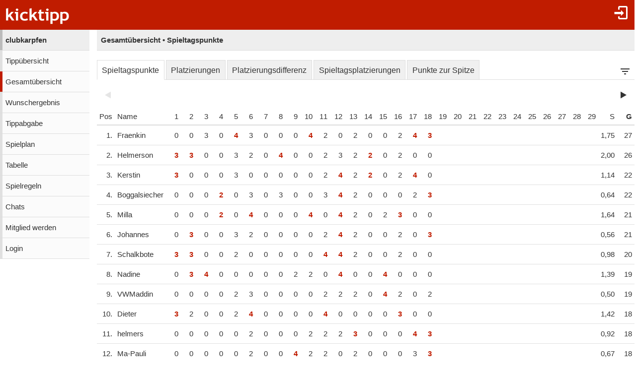

--- FILE ---
content_type: text/html;charset=utf-8
request_url: https://www.kicktipp.de/clubkarpfen/gesamtuebersicht
body_size: 7256
content:
<!DOCTYPE html><html lang="de" data-jsDatePattern="d.m.Y" data-jsTimePattern="H:i"><head><meta charset="utf-8" /><meta name="mobile-web-app-capable" content="yes" /><meta name="viewport" content="width=device-width, initial-scale=1.0, maximum-scale=1.0, user-scalable=no" /><title>clubkarpfen - Gesamtübersicht | kicktipp</title><meta name="format-detection" content="telephone=no" /><meta name="color-scheme" content="dark light" /><script>window.viewConfig = {"targeting":{"zone":"gesamtuebersicht","wettbewerb":["2"],"erfolg":[],"key":"targeting"},"werbung":{"werbefreiUser":false,"werbungAktiv":false,"attState":"notDetermined","platform":"web","cmp":true,"cmpCheckConsent":false,"cmpLanguage":"de","cmpAuthId":null,"key":"werbung"},"adslot":{"sponsoring":false,"topmobile2":true,"key":"adslot"}}</script><meta name="description" content="Gesamt&uuml;bersicht der Tipprunde clubkarpfen bei kicktipp - kostenlose Tippspiele" /><link rel="apple-touch-icon" sizes="180x180" href="/assets/apple-touch-icon-qQdJS3Mv.png" /><link rel="icon" sizes="32x32" type="image/png" href="/assets/favicon-32x32-CWw0qL3I.png" /><link rel="icon" sizes="16x16" type="image/png" href="/assets/favicon-16x16-ComJsYXG.png" /><link rel="manifest" href="/manifest.json" /><link rel="mask-icon" color="#c01c00" href="/assets/safari-pinned-tab-BtJnD-BD.svg" /><link rel="shortcut icon" href="/assets/favicon-CJzxTxQz.ico" /><meta name="msapplication-config" content="/browserconfig.xml" /><meta name="theme-color" content="#ffffff" /><script type="module" src="/assets/libs-D_cKEcoa.js">&#160;</script><link rel="stylesheet" type="text/css" media="all" href="/assets/kicktipp-CIC2dZKL.css" /><script>"use strict";function _typeof(t){return(_typeof="function"==typeof Symbol&&"symbol"==typeof Symbol.iterator?function(t){return typeof t}:function(t){return t&&"function"==typeof Symbol&&t.constructor===Symbol&&t!==Symbol.prototype?"symbol":typeof t})(t)}!function(){var t=function(){var t,e,o=[],n=window,r=n;for(;r;){try{if(r.frames.__tcfapiLocator){t=r;break}}catch(t){}if(r===n.top)break;r=r.parent}t||(!function t(){var e=n.document,o=!!n.frames.__tcfapiLocator;if(!o)if(e.body){var r=e.createElement("iframe");r.style.cssText="display:none",r.name="__tcfapiLocator",e.body.appendChild(r)}else setTimeout(t,5);return!o}(),n.__tcfapi=function(){for(var t=arguments.length,n=new Array(t),r=0;r<t;r++)n[r]=arguments[r];if(!n.length)return o;"setGdprApplies"===n[0]?n.length>3&&2===parseInt(n[1],10)&&"boolean"==typeof n[3]&&(e=n[3],"function"==typeof n[2]&&n[2]("set",!0)):"ping"===n[0]?"function"==typeof n[2]&&n[2]({gdprApplies:e,cmpLoaded:!1,cmpStatus:"stub"}):o.push(n)},n.addEventListener("message",(function(t){var e="string"==typeof t.data,o={};if(e)try{o=JSON.parse(t.data)}catch(t){}else o=t.data;var n="object"===_typeof(o)&&null!==o?o.__tcfapiCall:null;n&&window.__tcfapi(n.command,n.version,(function(o,r){var a={__tcfapiReturn:{returnValue:o,success:r,callId:n.callId}};t&&t.source&&t.source.postMessage&&t.source.postMessage(e?JSON.stringify(a):a,"*")}),n.parameter)}),!1))};"undefined"!=typeof module?module.exports=t:t()}();</script>
<script>
window._sp_queue = [ ];
window._sp_ = {
  config: {
    accountId: 375,
    baseEndpoint: 'https://cdn.privacy-mgmt.com',
    consentLanguage: viewConfig.werbung.cmpLanguage,   
    gdpr: { },
    targetingParams: { 
      werbefrei: !viewConfig.werbung.cmpCheckConsent
    },
    events: { 
      onMessageChoiceSelect: function (message_type, choice_id, 
            choice_type_id) {
         console.log('choice_type_id: ' + choice_type_id);
         if (choice_type_id === 11) {
             window.attCheckConsent()
         }
       }
    }
  }
}
</script>
<script src='https://cdn.privacy-mgmt.com/unified/wrapperMessagingWithoutDetection.js' async></script><meta name="apple-itunes-app" content="app-id=570703120, app-argument=https://www.kicktipp.de/clubkarpfen/gesamtuebersicht" \><link rel="alternate" hreflang="de" href="https://www.kicktipp.de/clubkarpfen/gesamtuebersicht" /><meta name="robots" content="noindex,nofollow" /></head><body class="kicktipp-mobil"><div id="wbwrapper"><div id="pagewrapper"><div id="topbar" class="noprint"><div id="topbar-icons"><div class="icon"><a class="navtoggle" href="/clubkarpfen/profil/login"><i class="kicktipp-icon-login"></i></a></div><div id="seitenmenu-icon" class="icon visible-small-block"><div class="navtoggle"><i class="kicktipp-icon-filter_list"></i></span></div><nav id="seitenmenu" class="right"><div class="item dropdown"><a href="javascript:" class="dropdowntitle"><div class="label">Ansicht</div><div class="selected">Spieltagspunkte</div></a><div class="dropdownitems"><div class="dropdownitem"><a href="/clubkarpfen/gesamtuebersicht?tippsaisonId=3795151&amp;ansicht=spieltagspunkte">Spieltagspunkte</a></div><div class="dropdownitem"><a href="/clubkarpfen/gesamtuebersicht?tippsaisonId=3795151&amp;ansicht=platzierungen">Platzierungen</a></div><div class="dropdownitem"><a href="/clubkarpfen/gesamtuebersicht?tippsaisonId=3795151&amp;ansicht=platzierungsdifferenz">Platzierungsdifferenz</a></div><div class="dropdownitem"><a href="/clubkarpfen/gesamtuebersicht?tippsaisonId=3795151&amp;ansicht=spieltagsplatzierungen">Spieltagsplatzierungen</a></div><div class="dropdownitem"><a href="/clubkarpfen/gesamtuebersicht?tippsaisonId=3795151&amp;ansicht=punkteZurSpitze">Punkte zur Spitze</a></div></div></div><div id="sliderSeitenmenue"><div class="sliderdatas" data-sliderbaseurl="/clubkarpfen/gesamtuebersicht"><div data-sliderindex="0" data-sliderlabel="1. Spieltag" data-slidervalue="1"></div><div data-sliderindex="1" data-sliderlabel="2. Spieltag" data-slidervalue="2"></div><div data-sliderindex="2" data-sliderlabel="3. Spieltag" data-slidervalue="3"></div><div data-sliderindex="3" data-sliderlabel="4. Spieltag" data-slidervalue="4"></div><div data-sliderindex="4" data-sliderlabel="5. Spieltag" data-slidervalue="5"></div><div data-sliderindex="5" data-sliderlabel="6. Spieltag" data-slidervalue="6"></div><div data-sliderindex="6" data-sliderlabel="7. Spieltag" data-slidervalue="7"></div><div data-sliderindex="7" data-sliderlabel="8. Spieltag" data-slidervalue="8"></div><div data-sliderindex="8" data-sliderlabel="9. Spieltag" data-slidervalue="9"></div><div data-sliderindex="9" data-sliderlabel="10. Spieltag" data-slidervalue="10"></div><div data-sliderindex="10" data-sliderlabel="11. Spieltag" data-slidervalue="11"></div><div data-sliderindex="11" data-sliderlabel="12. Spieltag" data-slidervalue="12"></div><div data-sliderindex="12" data-sliderlabel="13. Spieltag" data-slidervalue="13"></div><div data-sliderindex="13" data-sliderlabel="14. Spieltag" data-slidervalue="14"></div><div data-sliderindex="14" data-sliderlabel="15. Spieltag" data-slidervalue="15"></div><div data-sliderindex="15" data-sliderlabel="16. Spieltag" data-slidervalue="16"></div><div data-sliderindex="16" data-sliderlabel="17. Spieltag" data-slidervalue="17"></div><div data-sliderindex="17" data-sliderlabel="18. Spieltag" data-slidervalue="18"></div><div data-sliderindex="18" data-sliderlabel="19. Spieltag" data-slidervalue="19"></div><div data-sliderindex="19" data-sliderlabel="20. Spieltag" data-slidervalue="20"></div><div data-sliderindex="20" data-sliderlabel="21. Spieltag" data-slidervalue="21"></div><div data-sliderindex="21" data-sliderlabel="22. Spieltag" data-slidervalue="22"></div><div data-sliderindex="22" data-sliderlabel="23. Spieltag" data-slidervalue="23"></div><div data-sliderindex="23" data-sliderlabel="24. Spieltag" data-slidervalue="24"></div><div data-sliderindex="24" data-sliderlabel="25. Spieltag" data-slidervalue="25"></div><div data-sliderindex="25" data-sliderlabel="26. Spieltag" data-slidervalue="26"></div><div data-sliderindex="26" data-sliderlabel="27. Spieltag" data-slidervalue="27"></div><div data-sliderindex="27" data-sliderlabel="28. Spieltag" data-slidervalue="28"></div><div data-sliderindex="28" data-sliderlabel="29. Spieltag" data-slidervalue="29"></div><div data-sliderindex="29" data-sliderlabel="30. Spieltag" data-slidervalue="30"></div><div data-sliderindex="30" data-sliderlabel="31. Spieltag" data-slidervalue="31"></div><div data-sliderindex="31" data-sliderlabel="32. Spieltag" data-slidervalue="32"></div><div data-sliderindex="32" data-sliderlabel="33. Spieltag" data-slidervalue="33"></div><div data-sliderindex="33" data-sliderlabel="34. Spieltag" data-slidervalue="34"></div></div><div class="item"><div class="kslider"><div class="title"><span class="titleFrom"></span><span>-</span><span class="titleTo"></span></div><div class="ksliderbar"><div class="kslider-widget"></div></div><form action="/clubkarpfen/gesamtuebersicht"><input type="hidden" name="spieltagVonIndex" value="1" /><input type="hidden" name="spieltagBisIndex" value="34" /><div class="kslidersubmit hover"><input type="submit" value="Anzeigen" /><i class="kicktipp-icon-arrow-right2"></i></div></form></div></div></div><script type="module" src="/assets/kslider-hCsfP7tP.js">&#160;</script><link rel="stylesheet" type="text/css" href="/assets/kslider-CMb5ATXh.css" /><script>window.addEventListener('DOMContentLoaded', function () {$('#sliderSeitenmenue').kslider({minIndex : '0',maxIndex : '33',fromIndex : '0',toIndex : '33',parameterNameFrom : 'spieltagVonIndex',parameterNameTo : 'spieltagBisIndex'});});</script><div class="item dropdown"><a href="javascript:" class="dropdowntitle"><div class="label">Sortierung</div><div class="selected">Punkte</div></a><div class="dropdownitems"><div class="dropdownitem"><a href="/clubkarpfen/gesamtuebersicht?tippsaisonId=3795151&amp;sortBy=siege">Siege</a></div><div class="dropdownitem"><a href="/clubkarpfen/gesamtuebersicht?tippsaisonId=3795151&amp;sortBy=punkte">Punkte</a></div></div></div></nav></div></div><div id="toggle" class="visible-small-inline-block"><div id="togglewrapper"><div class="kicktipp-icon-list2"></div><img alt="kt" width="35" height="50" class="for-dark-background" src="/assets/logo-mobil-kurz-white-BY-mCkpn.png" /></div></div><div id="logo" class="visible-medium-inline-block"><a href="/" id="logowrapper"><img alt="kicktipp" class="for-dark-background" src="/assets/kicktipp-logo-white-320x120-BQUyz9q9.png" /></a></div><h1 id="title" class="visible-small-block"><span class="line1">clubkarpfen</span><span class="line2">Gesamtübersicht • Spieltagspunkte</span></h1></div><div id="wrapper" class="flex-row"><div id="overlay"> </div><div class="navigation-wrapper"><nav id="navigation" class="noprint"><div class="menu level1 visible-small-block"><a class="navback" href="/"><i class="kicktipp-icon-arrow-left2"></i><span>kicktipp</span></a></div><div class="level0"><a href="/clubkarpfen/">clubkarpfen</a></div><div class="level1"><a href="/clubkarpfen/tippuebersicht">Tippübersicht</a></div><div class="active level1"><a href="/clubkarpfen/gesamtuebersicht">Gesamtübersicht</a></div><div class="level1"><a href="/clubkarpfen/wunschergebnis?reset=true">Wunschergebnis</a></div><div class="level1"><a href="/clubkarpfen/tippabgabe">Tippabgabe</a></div><div class="level1"><a href="/clubkarpfen/tippspielplan">Spielplan</a></div><div class="level1"><a href="/clubkarpfen/tabellen">Tabelle</a></div><div class="level1"><a href="/clubkarpfen/spielregeln">Spielregeln</a></div><div class="level1"><a href="/clubkarpfen/chatliste">Chats</a></div><div class="level1"><a href="/clubkarpfen/mitgliedwerden">Mitglied werden</a></div><div class="level1"><a href="/clubkarpfen/profil/login">Login</a></div></div></nav><div class="kicktipp-content" id="kicktipp-content"><div class="visible-medium-block pageTitleWithSeitenmenue" id="pagetitle"><div class="pagetitle">Gesamtübersicht • Spieltagspunkte</div></div><div class="pagecontent"><style>
            #ranking .spieltag {
                text-align: right;
                min-width: 30px;
            }

            #ranking th.spieltag a, #ranking th.bonus a {
                padding-right: 5px;
            }

            div.rankingblock {
                display: inline-block;
                max-width: 100%;
            }

            div.rankingblock .ktabs {
                max-width: 100%;
            }
        </style><div class="rankingblock"><div class="visible-medium-block"><div class="ansichten options"><div class="tabs"><div class="tab active-true"><a href="/clubkarpfen/gesamtuebersicht?tippsaisonId=3795151&amp;ansicht=spieltagspunkte">Spieltagspunkte</a></div><div class="tab active-false"><a href="/clubkarpfen/gesamtuebersicht?tippsaisonId=3795151&amp;ansicht=platzierungen">Platzierungen</a></div><div class="tab active-false"><a href="/clubkarpfen/gesamtuebersicht?tippsaisonId=3795151&amp;ansicht=platzierungsdifferenz">Platzierungsdifferenz</a></div><div class="tab active-false"><a href="/clubkarpfen/gesamtuebersicht?tippsaisonId=3795151&amp;ansicht=spieltagsplatzierungen">Spieltagsplatzierungen</a></div><div class="tab active-false"><a href="/clubkarpfen/gesamtuebersicht?tippsaisonId=3795151&amp;ansicht=punkteZurSpitze">Punkte zur Spitze</a></div><div class="optiontab hover"><i class="kicktipp-icon-filter_list"></i></div><div class="optionoverlay"><div class="optioncontent"><div id="sliderOptionTab"><div class="sliderdatas" data-sliderbaseurl="/clubkarpfen/gesamtuebersicht"><div data-sliderindex="0" data-sliderlabel="1. Spieltag" data-slidervalue="1"></div><div data-sliderindex="1" data-sliderlabel="2. Spieltag" data-slidervalue="2"></div><div data-sliderindex="2" data-sliderlabel="3. Spieltag" data-slidervalue="3"></div><div data-sliderindex="3" data-sliderlabel="4. Spieltag" data-slidervalue="4"></div><div data-sliderindex="4" data-sliderlabel="5. Spieltag" data-slidervalue="5"></div><div data-sliderindex="5" data-sliderlabel="6. Spieltag" data-slidervalue="6"></div><div data-sliderindex="6" data-sliderlabel="7. Spieltag" data-slidervalue="7"></div><div data-sliderindex="7" data-sliderlabel="8. Spieltag" data-slidervalue="8"></div><div data-sliderindex="8" data-sliderlabel="9. Spieltag" data-slidervalue="9"></div><div data-sliderindex="9" data-sliderlabel="10. Spieltag" data-slidervalue="10"></div><div data-sliderindex="10" data-sliderlabel="11. Spieltag" data-slidervalue="11"></div><div data-sliderindex="11" data-sliderlabel="12. Spieltag" data-slidervalue="12"></div><div data-sliderindex="12" data-sliderlabel="13. Spieltag" data-slidervalue="13"></div><div data-sliderindex="13" data-sliderlabel="14. Spieltag" data-slidervalue="14"></div><div data-sliderindex="14" data-sliderlabel="15. Spieltag" data-slidervalue="15"></div><div data-sliderindex="15" data-sliderlabel="16. Spieltag" data-slidervalue="16"></div><div data-sliderindex="16" data-sliderlabel="17. Spieltag" data-slidervalue="17"></div><div data-sliderindex="17" data-sliderlabel="18. Spieltag" data-slidervalue="18"></div><div data-sliderindex="18" data-sliderlabel="19. Spieltag" data-slidervalue="19"></div><div data-sliderindex="19" data-sliderlabel="20. Spieltag" data-slidervalue="20"></div><div data-sliderindex="20" data-sliderlabel="21. Spieltag" data-slidervalue="21"></div><div data-sliderindex="21" data-sliderlabel="22. Spieltag" data-slidervalue="22"></div><div data-sliderindex="22" data-sliderlabel="23. Spieltag" data-slidervalue="23"></div><div data-sliderindex="23" data-sliderlabel="24. Spieltag" data-slidervalue="24"></div><div data-sliderindex="24" data-sliderlabel="25. Spieltag" data-slidervalue="25"></div><div data-sliderindex="25" data-sliderlabel="26. Spieltag" data-slidervalue="26"></div><div data-sliderindex="26" data-sliderlabel="27. Spieltag" data-slidervalue="27"></div><div data-sliderindex="27" data-sliderlabel="28. Spieltag" data-slidervalue="28"></div><div data-sliderindex="28" data-sliderlabel="29. Spieltag" data-slidervalue="29"></div><div data-sliderindex="29" data-sliderlabel="30. Spieltag" data-slidervalue="30"></div><div data-sliderindex="30" data-sliderlabel="31. Spieltag" data-slidervalue="31"></div><div data-sliderindex="31" data-sliderlabel="32. Spieltag" data-slidervalue="32"></div><div data-sliderindex="32" data-sliderlabel="33. Spieltag" data-slidervalue="33"></div><div data-sliderindex="33" data-sliderlabel="34. Spieltag" data-slidervalue="34"></div></div><div class="item"><div class="kslider"><div class="title"><span class="titleFrom"></span><span>-</span><span class="titleTo"></span></div><div class="ksliderbar"><div class="kslider-widget"></div></div><form action="/clubkarpfen/gesamtuebersicht"><input type="hidden" name="spieltagVonIndex" value="1" /><input type="hidden" name="spieltagBisIndex" value="34" /><div class="kslidersubmit hover"><input type="submit" value="Anzeigen" /><i class="kicktipp-icon-arrow-right2"></i></div></form></div></div></div><script type="module" src="/assets/kslider-hCsfP7tP.js">&#160;</script><link rel="stylesheet" type="text/css" href="/assets/kslider-CMb5ATXh.css" /><script>window.addEventListener('DOMContentLoaded', function () {$('#sliderOptionTab').kslider({minIndex : '0',maxIndex : '33',fromIndex : '0',toIndex : '33',parameterNameFrom : 'spieltagVonIndex',parameterNameTo : 'spieltagBisIndex'});});</script></div></div></div></div></div><div class="ktabs-inlineblock rankingblock"><table id="ranking" class="tippuebersicht ktable"><thead class="sticky"><tr><th class="position"><div class="rprev disabled"><i class="kicktipp-icon-arrow-left"></i></div>Pos</th><th class="name">Name</th><th class="nopadding spieltag spieltag1" data-index="1"><a href="/clubkarpfen/tippuebersicht?wertung=einzelwertung&amp;tippsaisonId=3795151&amp;spieltagIndex=1" class="thbox">1</a></th><th class="nopadding spieltag spieltag2" data-index="2"><a href="/clubkarpfen/tippuebersicht?wertung=einzelwertung&amp;tippsaisonId=3795151&amp;spieltagIndex=2" class="thbox">2</a></th><th class="nopadding spieltag spieltag3" data-index="3"><a href="/clubkarpfen/tippuebersicht?wertung=einzelwertung&amp;tippsaisonId=3795151&amp;spieltagIndex=3" class="thbox">3</a></th><th class="nopadding spieltag spieltag4" data-index="4"><a href="/clubkarpfen/tippuebersicht?wertung=einzelwertung&amp;tippsaisonId=3795151&amp;spieltagIndex=4" class="thbox">4</a></th><th class="nopadding spieltag spieltag5" data-index="5"><a href="/clubkarpfen/tippuebersicht?wertung=einzelwertung&amp;tippsaisonId=3795151&amp;spieltagIndex=5" class="thbox">5</a></th><th class="nopadding spieltag spieltag6" data-index="6"><a href="/clubkarpfen/tippuebersicht?wertung=einzelwertung&amp;tippsaisonId=3795151&amp;spieltagIndex=6" class="thbox">6</a></th><th class="nopadding spieltag spieltag7" data-index="7"><a href="/clubkarpfen/tippuebersicht?wertung=einzelwertung&amp;tippsaisonId=3795151&amp;spieltagIndex=7" class="thbox">7</a></th><th class="nopadding spieltag spieltag8" data-index="8"><a href="/clubkarpfen/tippuebersicht?wertung=einzelwertung&amp;tippsaisonId=3795151&amp;spieltagIndex=8" class="thbox">8</a></th><th class="nopadding spieltag spieltag9" data-index="9"><a href="/clubkarpfen/tippuebersicht?wertung=einzelwertung&amp;tippsaisonId=3795151&amp;spieltagIndex=9" class="thbox">9</a></th><th class="nopadding spieltag spieltag10" data-index="10"><a href="/clubkarpfen/tippuebersicht?wertung=einzelwertung&amp;tippsaisonId=3795151&amp;spieltagIndex=10" class="thbox">10</a></th><th class="nopadding spieltag spieltag11" data-index="11"><a href="/clubkarpfen/tippuebersicht?wertung=einzelwertung&amp;tippsaisonId=3795151&amp;spieltagIndex=11" class="thbox">11</a></th><th class="nopadding spieltag spieltag12" data-index="12"><a href="/clubkarpfen/tippuebersicht?wertung=einzelwertung&amp;tippsaisonId=3795151&amp;spieltagIndex=12" class="thbox">12</a></th><th class="nopadding spieltag spieltag13" data-index="13"><a href="/clubkarpfen/tippuebersicht?wertung=einzelwertung&amp;tippsaisonId=3795151&amp;spieltagIndex=13" class="thbox">13</a></th><th class="nopadding spieltag spieltag14" data-index="14"><a href="/clubkarpfen/tippuebersicht?wertung=einzelwertung&amp;tippsaisonId=3795151&amp;spieltagIndex=14" class="thbox">14</a></th><th class="nopadding spieltag spieltag15" data-index="15"><a href="/clubkarpfen/tippuebersicht?wertung=einzelwertung&amp;tippsaisonId=3795151&amp;spieltagIndex=15" class="thbox">15</a></th><th class="nopadding spieltag spieltag16" data-index="16"><a href="/clubkarpfen/tippuebersicht?wertung=einzelwertung&amp;tippsaisonId=3795151&amp;spieltagIndex=16" class="thbox">16</a></th><th class="nopadding spieltag spieltag17" data-index="17"><a href="/clubkarpfen/tippuebersicht?wertung=einzelwertung&amp;tippsaisonId=3795151&amp;spieltagIndex=17" class="thbox">17</a></th><th class="nopadding spieltag spieltag18" data-index="18"><a href="/clubkarpfen/tippuebersicht?wertung=einzelwertung&amp;tippsaisonId=3795151&amp;spieltagIndex=18" class="thbox">18</a></th><th class="nopadding spieltag spieltag19" data-index="19"><a href="/clubkarpfen/tippuebersicht?wertung=einzelwertung&amp;tippsaisonId=3795151&amp;spieltagIndex=19" class="thbox">19</a></th><th class="nopadding spieltag spieltag20" data-index="20"><a href="/clubkarpfen/tippuebersicht?wertung=einzelwertung&amp;tippsaisonId=3795151&amp;spieltagIndex=20" class="thbox">20</a></th><th class="nopadding spieltag spieltag21" data-index="21"><a href="/clubkarpfen/tippuebersicht?wertung=einzelwertung&amp;tippsaisonId=3795151&amp;spieltagIndex=21" class="thbox">21</a></th><th class="nopadding spieltag spieltag22" data-index="22"><a href="/clubkarpfen/tippuebersicht?wertung=einzelwertung&amp;tippsaisonId=3795151&amp;spieltagIndex=22" class="thbox">22</a></th><th class="nopadding spieltag spieltag23" data-index="23"><a href="/clubkarpfen/tippuebersicht?wertung=einzelwertung&amp;tippsaisonId=3795151&amp;spieltagIndex=23" class="thbox">23</a></th><th class="nopadding spieltag spieltag24" data-index="24"><a href="/clubkarpfen/tippuebersicht?wertung=einzelwertung&amp;tippsaisonId=3795151&amp;spieltagIndex=24" class="thbox">24</a></th><th class="nopadding spieltag spieltag25" data-index="25"><a href="/clubkarpfen/tippuebersicht?wertung=einzelwertung&amp;tippsaisonId=3795151&amp;spieltagIndex=25" class="thbox">25</a></th><th class="nopadding spieltag spieltag26" data-index="26"><a href="/clubkarpfen/tippuebersicht?wertung=einzelwertung&amp;tippsaisonId=3795151&amp;spieltagIndex=26" class="thbox">26</a></th><th class="nopadding spieltag spieltag27" data-index="27"><a href="/clubkarpfen/tippuebersicht?wertung=einzelwertung&amp;tippsaisonId=3795151&amp;spieltagIndex=27" class="thbox">27</a></th><th class="nopadding spieltag spieltag28" data-index="28"><a href="/clubkarpfen/tippuebersicht?wertung=einzelwertung&amp;tippsaisonId=3795151&amp;spieltagIndex=28" class="thbox">28</a></th><th class="nopadding spieltag spieltag29" data-index="29"><a href="/clubkarpfen/tippuebersicht?wertung=einzelwertung&amp;tippsaisonId=3795151&amp;spieltagIndex=29" class="thbox">29</a></th><th class="nopadding spieltag spieltag30" data-index="30"><a href="/clubkarpfen/tippuebersicht?wertung=einzelwertung&amp;tippsaisonId=3795151&amp;spieltagIndex=30" class="thbox">30</a></th><th class="nopadding spieltag spieltag31" data-index="31"><a href="/clubkarpfen/tippuebersicht?wertung=einzelwertung&amp;tippsaisonId=3795151&amp;spieltagIndex=31" class="thbox">31</a></th><th class="nopadding spieltag spieltag32" data-index="32"><a href="/clubkarpfen/tippuebersicht?wertung=einzelwertung&amp;tippsaisonId=3795151&amp;spieltagIndex=32" class="thbox">32</a></th><th class="nopadding spieltag spieltag33" data-index="33"><a href="/clubkarpfen/tippuebersicht?wertung=einzelwertung&amp;tippsaisonId=3795151&amp;spieltagIndex=33" class="thbox">33</a></th><th class="nopadding spieltag spieltag34" data-index="34"><a href="/clubkarpfen/tippuebersicht?wertung=einzelwertung&amp;tippsaisonId=3795151&amp;spieltagIndex=34" class="thbox">34</a></th><th class="sortable siege right"><a href="/clubkarpfen/gesamtuebersicht?tippsaisonId=3795151&amp;sortBy=siege" rel="nofollow">S</a></th><th class="gesamtpunkte sortable right sort" data-label="Gesamtpunkte"><div class="rnext disabled"><i class="kicktipp-icon-arrow-right"></i></div><a href="/clubkarpfen/gesamtuebersicht?tippsaisonId=3795151&amp;sortBy=gesamtpunkte" rel="nofollow">G</a></th></tr></thead></tr></thead><body><tr class="clickable kicktipp-pos1 teilnehmer teilnehmer71567272" data-teilnehmer-id="71567272" data-url="/clubkarpfen/gesamtuebersicht/tipper?tippsaisonId=3795151&rankingTeilnehmerId=71567272"><td class="position right nw d0"><div>1.</div></td><td class="mg_class"><div class="mg_name">Fraenkin</div></td><td class="spieltag spieltag1" data-index="1">0</td><td class="spieltag spieltag2" data-index="2">0</td><td class="spieltag spieltag3" data-index="3">3</td><td class="spieltag spieltag4" data-index="4">0</td><td class="spieltag spieltag5 pkts" data-index="5">4</td><td class="spieltag spieltag6" data-index="6">3</td><td class="spieltag spieltag7" data-index="7">0</td><td class="spieltag spieltag8" data-index="8">0</td><td class="spieltag spieltag9" data-index="9">0</td><td class="spieltag spieltag10 pkts" data-index="10">4</td><td class="spieltag spieltag11" data-index="11">2</td><td class="spieltag spieltag12" data-index="12">0</td><td class="spieltag spieltag13" data-index="13">2</td><td class="spieltag spieltag14" data-index="14">0</td><td class="spieltag spieltag15" data-index="15">0</td><td class="spieltag spieltag16" data-index="16">2</td><td class="spieltag spieltag17 pkts" data-index="17">4</td><td class="spieltag spieltag18 pkts" data-index="18">3</td><td class="spieltag spieltag19" data-index="19"></td><td class="spieltag spieltag20" data-index="20"></td><td class="spieltag spieltag21" data-index="21"></td><td class="spieltag spieltag22" data-index="22"></td><td class="spieltag spieltag23" data-index="23"></td><td class="spieltag spieltag24" data-index="24"></td><td class="spieltag spieltag25" data-index="25"></td><td class="spieltag spieltag26" data-index="26"></td><td class="spieltag spieltag27" data-index="27"></td><td class="spieltag spieltag28" data-index="28"></td><td class="spieltag spieltag29" data-index="29"></td><td class="spieltag spieltag30" data-index="30"></td><td class="spieltag spieltag31" data-index="31"></td><td class="spieltag spieltag32" data-index="32"></td><td class="spieltag spieltag33" data-index="33"></td><td class="spieltag spieltag34" data-index="34"></td><td class="right siege">1,75</td><td class="right punkte">27</td></tr><tr class="clickable kicktipp-pos2 teilnehmer teilnehmer71567268" data-teilnehmer-id="71567268" data-url="/clubkarpfen/gesamtuebersicht/tipper?tippsaisonId=3795151&rankingTeilnehmerId=71567268"><td class="position right nw d0"><div>2.</div></td><td class="mg_class"><div class="mg_name">Helmerson</div></td><td class="spieltag spieltag1 pkts" data-index="1">3</td><td class="spieltag spieltag2 pkts" data-index="2">3</td><td class="spieltag spieltag3" data-index="3">0</td><td class="spieltag spieltag4" data-index="4">0</td><td class="spieltag spieltag5" data-index="5">3</td><td class="spieltag spieltag6" data-index="6">2</td><td class="spieltag spieltag7" data-index="7">0</td><td class="spieltag spieltag8 pkts" data-index="8">4</td><td class="spieltag spieltag9" data-index="9">0</td><td class="spieltag spieltag10" data-index="10">0</td><td class="spieltag spieltag11" data-index="11">2</td><td class="spieltag spieltag12" data-index="12">3</td><td class="spieltag spieltag13" data-index="13">2</td><td class="spieltag spieltag14 pkts" data-index="14">2</td><td class="spieltag spieltag15" data-index="15">0</td><td class="spieltag spieltag16" data-index="16">2</td><td class="spieltag spieltag17" data-index="17">0</td><td class="spieltag spieltag18" data-index="18">0</td><td class="spieltag spieltag19" data-index="19"></td><td class="spieltag spieltag20" data-index="20"></td><td class="spieltag spieltag21" data-index="21"></td><td class="spieltag spieltag22" data-index="22"></td><td class="spieltag spieltag23" data-index="23"></td><td class="spieltag spieltag24" data-index="24"></td><td class="spieltag spieltag25" data-index="25"></td><td class="spieltag spieltag26" data-index="26"></td><td class="spieltag spieltag27" data-index="27"></td><td class="spieltag spieltag28" data-index="28"></td><td class="spieltag spieltag29" data-index="29"></td><td class="spieltag spieltag30" data-index="30"></td><td class="spieltag spieltag31" data-index="31"></td><td class="spieltag spieltag32" data-index="32"></td><td class="spieltag spieltag33" data-index="33"></td><td class="spieltag spieltag34" data-index="34"></td><td class="right siege">2,00</td><td class="right punkte">26</td></tr><tr class="clickable kicktipp-pos3 teilnehmer teilnehmer71567265" data-teilnehmer-id="71567265" data-url="/clubkarpfen/gesamtuebersicht/tipper?tippsaisonId=3795151&rankingTeilnehmerId=71567265"><td class="position right nw d0"><div>3.</div></td><td class="mg_class"><div class="mg_name">Kerstin</div></td><td class="spieltag spieltag1 pkts" data-index="1">3</td><td class="spieltag spieltag2" data-index="2">0</td><td class="spieltag spieltag3" data-index="3">0</td><td class="spieltag spieltag4" data-index="4">0</td><td class="spieltag spieltag5" data-index="5">3</td><td class="spieltag spieltag6" data-index="6">0</td><td class="spieltag spieltag7" data-index="7">0</td><td class="spieltag spieltag8" data-index="8">0</td><td class="spieltag spieltag9" data-index="9">0</td><td class="spieltag spieltag10" data-index="10">0</td><td class="spieltag spieltag11" data-index="11">2</td><td class="spieltag spieltag12 pkts" data-index="12">4</td><td class="spieltag spieltag13" data-index="13">2</td><td class="spieltag spieltag14 pkts" data-index="14">2</td><td class="spieltag spieltag15" data-index="15">0</td><td class="spieltag spieltag16" data-index="16">2</td><td class="spieltag spieltag17 pkts" data-index="17">4</td><td class="spieltag spieltag18" data-index="18">0</td><td class="spieltag spieltag19" data-index="19"></td><td class="spieltag spieltag20" data-index="20"></td><td class="spieltag spieltag21" data-index="21"></td><td class="spieltag spieltag22" data-index="22"></td><td class="spieltag spieltag23" data-index="23"></td><td class="spieltag spieltag24" data-index="24"></td><td class="spieltag spieltag25" data-index="25"></td><td class="spieltag spieltag26" data-index="26"></td><td class="spieltag spieltag27" data-index="27"></td><td class="spieltag spieltag28" data-index="28"></td><td class="spieltag spieltag29" data-index="29"></td><td class="spieltag spieltag30" data-index="30"></td><td class="spieltag spieltag31" data-index="31"></td><td class="spieltag spieltag32" data-index="32"></td><td class="spieltag spieltag33" data-index="33"></td><td class="spieltag spieltag34" data-index="34"></td><td class="right siege">1,14</td><td class="right punkte">22</td></tr><tr class="clickable kicktipp-pos4 teilnehmer teilnehmer71567273" data-teilnehmer-id="71567273" data-url="/clubkarpfen/gesamtuebersicht/tipper?tippsaisonId=3795151&rankingTeilnehmerId=71567273"><td class="position right nw d0"><div>4.</div></td><td class="mg_class"><div class="mg_name">Boggalsiecher</div></td><td class="spieltag spieltag1" data-index="1">0</td><td class="spieltag spieltag2" data-index="2">0</td><td class="spieltag spieltag3" data-index="3">0</td><td class="spieltag spieltag4 pkts" data-index="4">2</td><td class="spieltag spieltag5" data-index="5">0</td><td class="spieltag spieltag6" data-index="6">3</td><td class="spieltag spieltag7" data-index="7">0</td><td class="spieltag spieltag8" data-index="8">3</td><td class="spieltag spieltag9" data-index="9">0</td><td class="spieltag spieltag10" data-index="10">0</td><td class="spieltag spieltag11" data-index="11">3</td><td class="spieltag spieltag12 pkts" data-index="12">4</td><td class="spieltag spieltag13" data-index="13">2</td><td class="spieltag spieltag14" data-index="14">0</td><td class="spieltag spieltag15" data-index="15">0</td><td class="spieltag spieltag16" data-index="16">0</td><td class="spieltag spieltag17" data-index="17">2</td><td class="spieltag spieltag18 pkts" data-index="18">3</td><td class="spieltag spieltag19" data-index="19"></td><td class="spieltag spieltag20" data-index="20"></td><td class="spieltag spieltag21" data-index="21"></td><td class="spieltag spieltag22" data-index="22"></td><td class="spieltag spieltag23" data-index="23"></td><td class="spieltag spieltag24" data-index="24"></td><td class="spieltag spieltag25" data-index="25"></td><td class="spieltag spieltag26" data-index="26"></td><td class="spieltag spieltag27" data-index="27"></td><td class="spieltag spieltag28" data-index="28"></td><td class="spieltag spieltag29" data-index="29"></td><td class="spieltag spieltag30" data-index="30"></td><td class="spieltag spieltag31" data-index="31"></td><td class="spieltag spieltag32" data-index="32"></td><td class="spieltag spieltag33" data-index="33"></td><td class="spieltag spieltag34" data-index="34"></td><td class="right siege">0,64</td><td class="right punkte">22</td></tr><tr class="clickable kicktipp-pos5 teilnehmer teilnehmer71567281" data-teilnehmer-id="71567281" data-url="/clubkarpfen/gesamtuebersicht/tipper?tippsaisonId=3795151&rankingTeilnehmerId=71567281"><td class="position right nw d0"><div>5.</div></td><td class="mg_class"><div class="mg_name">Milla</div></td><td class="spieltag spieltag1" data-index="1">0</td><td class="spieltag spieltag2" data-index="2">0</td><td class="spieltag spieltag3" data-index="3">0</td><td class="spieltag spieltag4 pkts" data-index="4">2</td><td class="spieltag spieltag5" data-index="5">0</td><td class="spieltag spieltag6 pkts" data-index="6">4</td><td class="spieltag spieltag7" data-index="7">0</td><td class="spieltag spieltag8" data-index="8">0</td><td class="spieltag spieltag9" data-index="9">0</td><td class="spieltag spieltag10 pkts" data-index="10">4</td><td class="spieltag spieltag11" data-index="11">0</td><td class="spieltag spieltag12 pkts" data-index="12">4</td><td class="spieltag spieltag13" data-index="13">2</td><td class="spieltag spieltag14" data-index="14">0</td><td class="spieltag spieltag15" data-index="15">2</td><td class="spieltag spieltag16 pkts" data-index="16">3</td><td class="spieltag spieltag17" data-index="17">0</td><td class="spieltag spieltag18" data-index="18">0</td><td class="spieltag spieltag19" data-index="19"></td><td class="spieltag spieltag20" data-index="20"></td><td class="spieltag spieltag21" data-index="21"></td><td class="spieltag spieltag22" data-index="22"></td><td class="spieltag spieltag23" data-index="23"></td><td class="spieltag spieltag24" data-index="24"></td><td class="spieltag spieltag25" data-index="25"></td><td class="spieltag spieltag26" data-index="26"></td><td class="spieltag spieltag27" data-index="27"></td><td class="spieltag spieltag28" data-index="28"></td><td class="spieltag spieltag29" data-index="29"></td><td class="spieltag spieltag30" data-index="30"></td><td class="spieltag spieltag31" data-index="31"></td><td class="spieltag spieltag32" data-index="32"></td><td class="spieltag spieltag33" data-index="33"></td><td class="spieltag spieltag34" data-index="34"></td><td class="right siege">1,64</td><td class="right punkte">21</td></tr><tr class="clickable kicktipp-pos6 teilnehmer teilnehmer71567256" data-teilnehmer-id="71567256" data-url="/clubkarpfen/gesamtuebersicht/tipper?tippsaisonId=3795151&rankingTeilnehmerId=71567256"><td class="position right nw d0"><div>6.</div></td><td class="mg_class"><div class="mg_name">Johannes</div></td><td class="spieltag spieltag1" data-index="1">0</td><td class="spieltag spieltag2 pkts" data-index="2">3</td><td class="spieltag spieltag3" data-index="3">0</td><td class="spieltag spieltag4" data-index="4">0</td><td class="spieltag spieltag5" data-index="5">3</td><td class="spieltag spieltag6" data-index="6">2</td><td class="spieltag spieltag7" data-index="7">0</td><td class="spieltag spieltag8" data-index="8">0</td><td class="spieltag spieltag9" data-index="9">0</td><td class="spieltag spieltag10" data-index="10">0</td><td class="spieltag spieltag11" data-index="11">2</td><td class="spieltag spieltag12 pkts" data-index="12">4</td><td class="spieltag spieltag13" data-index="13">2</td><td class="spieltag spieltag14" data-index="14">0</td><td class="spieltag spieltag15" data-index="15">0</td><td class="spieltag spieltag16" data-index="16">2</td><td class="spieltag spieltag17" data-index="17">0</td><td class="spieltag spieltag18 pkts" data-index="18">3</td><td class="spieltag spieltag19" data-index="19"></td><td class="spieltag spieltag20" data-index="20"></td><td class="spieltag spieltag21" data-index="21"></td><td class="spieltag spieltag22" data-index="22"></td><td class="spieltag spieltag23" data-index="23"></td><td class="spieltag spieltag24" data-index="24"></td><td class="spieltag spieltag25" data-index="25"></td><td class="spieltag spieltag26" data-index="26"></td><td class="spieltag spieltag27" data-index="27"></td><td class="spieltag spieltag28" data-index="28"></td><td class="spieltag spieltag29" data-index="29"></td><td class="spieltag spieltag30" data-index="30"></td><td class="spieltag spieltag31" data-index="31"></td><td class="spieltag spieltag32" data-index="32"></td><td class="spieltag spieltag33" data-index="33"></td><td class="spieltag spieltag34" data-index="34"></td><td class="right siege">0,56</td><td class="right punkte">21</td></tr><tr class="clickable kicktipp-pos7 teilnehmer teilnehmer71764193" data-teilnehmer-id="71764193" data-url="/clubkarpfen/gesamtuebersicht/tipper?tippsaisonId=3795151&rankingTeilnehmerId=71764193"><td class="position right nw d0"><div>7.</div></td><td class="mg_class"><div class="mg_name">Schalkbote</div></td><td class="spieltag spieltag1 pkts" data-index="1">3</td><td class="spieltag spieltag2 pkts" data-index="2">3</td><td class="spieltag spieltag3" data-index="3">0</td><td class="spieltag spieltag4" data-index="4">0</td><td class="spieltag spieltag5" data-index="5">2</td><td class="spieltag spieltag6" data-index="6">0</td><td class="spieltag spieltag7" data-index="7">0</td><td class="spieltag spieltag8" data-index="8">0</td><td class="spieltag spieltag9" data-index="9">0</td><td class="spieltag spieltag10" data-index="10">0</td><td class="spieltag spieltag11 pkts" data-index="11">4</td><td class="spieltag spieltag12 pkts" data-index="12">4</td><td class="spieltag spieltag13" data-index="13">2</td><td class="spieltag spieltag14" data-index="14">0</td><td class="spieltag spieltag15" data-index="15">0</td><td class="spieltag spieltag16" data-index="16">2</td><td class="spieltag spieltag17" data-index="17">0</td><td class="spieltag spieltag18" data-index="18">0</td><td class="spieltag spieltag19" data-index="19"></td><td class="spieltag spieltag20" data-index="20"></td><td class="spieltag spieltag21" data-index="21"></td><td class="spieltag spieltag22" data-index="22"></td><td class="spieltag spieltag23" data-index="23"></td><td class="spieltag spieltag24" data-index="24"></td><td class="spieltag spieltag25" data-index="25"></td><td class="spieltag spieltag26" data-index="26"></td><td class="spieltag spieltag27" data-index="27"></td><td class="spieltag spieltag28" data-index="28"></td><td class="spieltag spieltag29" data-index="29"></td><td class="spieltag spieltag30" data-index="30"></td><td class="spieltag spieltag31" data-index="31"></td><td class="spieltag spieltag32" data-index="32"></td><td class="spieltag spieltag33" data-index="33"></td><td class="spieltag spieltag34" data-index="34"></td><td class="right siege">0,98</td><td class="right punkte">20</td></tr><tr class="clickable kicktipp-pos8 teilnehmer teilnehmer71567283" data-teilnehmer-id="71567283" data-url="/clubkarpfen/gesamtuebersicht/tipper?tippsaisonId=3795151&rankingTeilnehmerId=71567283"><td class="position right nw d0"><div>8.</div></td><td class="mg_class"><div class="mg_name">Nadine</div></td><td class="spieltag spieltag1" data-index="1">0</td><td class="spieltag spieltag2 pkts" data-index="2">3</td><td class="spieltag spieltag3 pkts" data-index="3">4</td><td class="spieltag spieltag4" data-index="4">0</td><td class="spieltag spieltag5" data-index="5">0</td><td class="spieltag spieltag6" data-index="6">0</td><td class="spieltag spieltag7" data-index="7">0</td><td class="spieltag spieltag8" data-index="8">0</td><td class="spieltag spieltag9" data-index="9">2</td><td class="spieltag spieltag10" data-index="10">2</td><td class="spieltag spieltag11" data-index="11">0</td><td class="spieltag spieltag12 pkts" data-index="12">4</td><td class="spieltag spieltag13" data-index="13">0</td><td class="spieltag spieltag14" data-index="14">0</td><td class="spieltag spieltag15 pkts" data-index="15">4</td><td class="spieltag spieltag16" data-index="16">0</td><td class="spieltag spieltag17" data-index="17">0</td><td class="spieltag spieltag18" data-index="18">0</td><td class="spieltag spieltag19" data-index="19"></td><td class="spieltag spieltag20" data-index="20"></td><td class="spieltag spieltag21" data-index="21"></td><td class="spieltag spieltag22" data-index="22"></td><td class="spieltag spieltag23" data-index="23"></td><td class="spieltag spieltag24" data-index="24"></td><td class="spieltag spieltag25" data-index="25"></td><td class="spieltag spieltag26" data-index="26"></td><td class="spieltag spieltag27" data-index="27"></td><td class="spieltag spieltag28" data-index="28"></td><td class="spieltag spieltag29" data-index="29"></td><td class="spieltag spieltag30" data-index="30"></td><td class="spieltag spieltag31" data-index="31"></td><td class="spieltag spieltag32" data-index="32"></td><td class="spieltag spieltag33" data-index="33"></td><td class="spieltag spieltag34" data-index="34"></td><td class="right siege">1,39</td><td class="right punkte">19</td></tr><tr class="clickable kicktipp-pos9 teilnehmer teilnehmer71567260" data-teilnehmer-id="71567260" data-url="/clubkarpfen/gesamtuebersicht/tipper?tippsaisonId=3795151&rankingTeilnehmerId=71567260"><td class="position right nw d0"><div>9.</div></td><td class="mg_class"><div class="mg_name">VWMaddin</div></td><td class="spieltag spieltag1" data-index="1">0</td><td class="spieltag spieltag2" data-index="2">0</td><td class="spieltag spieltag3" data-index="3">0</td><td class="spieltag spieltag4" data-index="4">0</td><td class="spieltag spieltag5" data-index="5">2</td><td class="spieltag spieltag6" data-index="6">3</td><td class="spieltag spieltag7" data-index="7">0</td><td class="spieltag spieltag8" data-index="8">0</td><td class="spieltag spieltag9" data-index="9">0</td><td class="spieltag spieltag10" data-index="10">0</td><td class="spieltag spieltag11" data-index="11">2</td><td class="spieltag spieltag12" data-index="12">2</td><td class="spieltag spieltag13" data-index="13">2</td><td class="spieltag spieltag14" data-index="14">0</td><td class="spieltag spieltag15 pkts" data-index="15">4</td><td class="spieltag spieltag16" data-index="16">2</td><td class="spieltag spieltag17" data-index="17">0</td><td class="spieltag spieltag18" data-index="18">2</td><td class="spieltag spieltag19" data-index="19"></td><td class="spieltag spieltag20" data-index="20"></td><td class="spieltag spieltag21" data-index="21"></td><td class="spieltag spieltag22" data-index="22"></td><td class="spieltag spieltag23" data-index="23"></td><td class="spieltag spieltag24" data-index="24"></td><td class="spieltag spieltag25" data-index="25"></td><td class="spieltag spieltag26" data-index="26"></td><td class="spieltag spieltag27" data-index="27"></td><td class="spieltag spieltag28" data-index="28"></td><td class="spieltag spieltag29" data-index="29"></td><td class="spieltag spieltag30" data-index="30"></td><td class="spieltag spieltag31" data-index="31"></td><td class="spieltag spieltag32" data-index="32"></td><td class="spieltag spieltag33" data-index="33"></td><td class="spieltag spieltag34" data-index="34"></td><td class="right siege">0,50</td><td class="right punkte">19</td></tr><tr class="clickable kicktipp-pos10 teilnehmer teilnehmer71567279" data-teilnehmer-id="71567279" data-url="/clubkarpfen/gesamtuebersicht/tipper?tippsaisonId=3795151&rankingTeilnehmerId=71567279"><td class="position right nw d1"><div>10.</div></td><td class="mg_class"><div class="mg_name">Dieter</div></td><td class="spieltag spieltag1 pkts" data-index="1">3</td><td class="spieltag spieltag2" data-index="2">2</td><td class="spieltag spieltag3" data-index="3">0</td><td class="spieltag spieltag4" data-index="4">0</td><td class="spieltag spieltag5" data-index="5">2</td><td class="spieltag spieltag6 pkts" data-index="6">4</td><td class="spieltag spieltag7" data-index="7">0</td><td class="spieltag spieltag8" data-index="8">0</td><td class="spieltag spieltag9" data-index="9">0</td><td class="spieltag spieltag10" data-index="10">0</td><td class="spieltag spieltag11 pkts" data-index="11">4</td><td class="spieltag spieltag12" data-index="12">0</td><td class="spieltag spieltag13" data-index="13">0</td><td class="spieltag spieltag14" data-index="14">0</td><td class="spieltag spieltag15" data-index="15">0</td><td class="spieltag spieltag16 pkts" data-index="16">3</td><td class="spieltag spieltag17" data-index="17">0</td><td class="spieltag spieltag18" data-index="18">0</td><td class="spieltag spieltag19" data-index="19"></td><td class="spieltag spieltag20" data-index="20"></td><td class="spieltag spieltag21" data-index="21"></td><td class="spieltag spieltag22" data-index="22"></td><td class="spieltag spieltag23" data-index="23"></td><td class="spieltag spieltag24" data-index="24"></td><td class="spieltag spieltag25" data-index="25"></td><td class="spieltag spieltag26" data-index="26"></td><td class="spieltag spieltag27" data-index="27"></td><td class="spieltag spieltag28" data-index="28"></td><td class="spieltag spieltag29" data-index="29"></td><td class="spieltag spieltag30" data-index="30"></td><td class="spieltag spieltag31" data-index="31"></td><td class="spieltag spieltag32" data-index="32"></td><td class="spieltag spieltag33" data-index="33"></td><td class="spieltag spieltag34" data-index="34"></td><td class="right siege">1,42</td><td class="right punkte">18</td></tr><tr class="clickable kicktipp-pos11 teilnehmer teilnehmer71567270" data-teilnehmer-id="71567270" data-url="/clubkarpfen/gesamtuebersicht/tipper?tippsaisonId=3795151&rankingTeilnehmerId=71567270"><td class="position right nw d1"><div>11.</div></td><td class="mg_class"><div class="mg_name">helmers</div></td><td class="spieltag spieltag1" data-index="1">0</td><td class="spieltag spieltag2" data-index="2">0</td><td class="spieltag spieltag3" data-index="3">0</td><td class="spieltag spieltag4" data-index="4">0</td><td class="spieltag spieltag5" data-index="5">0</td><td class="spieltag spieltag6" data-index="6">2</td><td class="spieltag spieltag7" data-index="7">0</td><td class="spieltag spieltag8" data-index="8">0</td><td class="spieltag spieltag9" data-index="9">0</td><td class="spieltag spieltag10" data-index="10">2</td><td class="spieltag spieltag11" data-index="11">2</td><td class="spieltag spieltag12" data-index="12">2</td><td class="spieltag spieltag13 pkts" data-index="13">3</td><td class="spieltag spieltag14" data-index="14">0</td><td class="spieltag spieltag15" data-index="15">0</td><td class="spieltag spieltag16" data-index="16">0</td><td class="spieltag spieltag17 pkts" data-index="17">4</td><td class="spieltag spieltag18 pkts" data-index="18">3</td><td class="spieltag spieltag19" data-index="19"></td><td class="spieltag spieltag20" data-index="20"></td><td class="spieltag spieltag21" data-index="21"></td><td class="spieltag spieltag22" data-index="22"></td><td class="spieltag spieltag23" data-index="23"></td><td class="spieltag spieltag24" data-index="24"></td><td class="spieltag spieltag25" data-index="25"></td><td class="spieltag spieltag26" data-index="26"></td><td class="spieltag spieltag27" data-index="27"></td><td class="spieltag spieltag28" data-index="28"></td><td class="spieltag spieltag29" data-index="29"></td><td class="spieltag spieltag30" data-index="30"></td><td class="spieltag spieltag31" data-index="31"></td><td class="spieltag spieltag32" data-index="32"></td><td class="spieltag spieltag33" data-index="33"></td><td class="spieltag spieltag34" data-index="34"></td><td class="right siege">0,92</td><td class="right punkte">18</td></tr><tr class="clickable kicktipp-pos12 teilnehmer teilnehmer71567258" data-teilnehmer-id="71567258" data-url="/clubkarpfen/gesamtuebersicht/tipper?tippsaisonId=3795151&rankingTeilnehmerId=71567258"><td class="position right nw d1"><div>12.</div></td><td class="mg_class"><div class="mg_name">Ma-Pauli</div></td><td class="spieltag spieltag1" data-index="1">0</td><td class="spieltag spieltag2" data-index="2">0</td><td class="spieltag spieltag3" data-index="3">0</td><td class="spieltag spieltag4" data-index="4">0</td><td class="spieltag spieltag5" data-index="5">0</td><td class="spieltag spieltag6" data-index="6">2</td><td class="spieltag spieltag7" data-index="7">0</td><td class="spieltag spieltag8" data-index="8">0</td><td class="spieltag spieltag9 pkts" data-index="9">4</td><td class="spieltag spieltag10" data-index="10">2</td><td class="spieltag spieltag11" data-index="11">2</td><td class="spieltag spieltag12" data-index="12">0</td><td class="spieltag spieltag13" data-index="13">2</td><td class="spieltag spieltag14" data-index="14">0</td><td class="spieltag spieltag15" data-index="15">0</td><td class="spieltag spieltag16" data-index="16">0</td><td class="spieltag spieltag17" data-index="17">3</td><td class="spieltag spieltag18 pkts" data-index="18">3</td><td class="spieltag spieltag19" data-index="19"></td><td class="spieltag spieltag20" data-index="20"></td><td class="spieltag spieltag21" data-index="21"></td><td class="spieltag spieltag22" data-index="22"></td><td class="spieltag spieltag23" data-index="23"></td><td class="spieltag spieltag24" data-index="24"></td><td class="spieltag spieltag25" data-index="25"></td><td class="spieltag spieltag26" data-index="26"></td><td class="spieltag spieltag27" data-index="27"></td><td class="spieltag spieltag28" data-index="28"></td><td class="spieltag spieltag29" data-index="29"></td><td class="spieltag spieltag30" data-index="30"></td><td class="spieltag spieltag31" data-index="31"></td><td class="spieltag spieltag32" data-index="32"></td><td class="spieltag spieltag33" data-index="33"></td><td class="spieltag spieltag34" data-index="34"></td><td class="right siege">0,67</td><td class="right punkte">18</td></tr><tr class="clickable kicktipp-pos13 teilnehmer teilnehmer71567254" data-teilnehmer-id="71567254" data-url="/clubkarpfen/gesamtuebersicht/tipper?tippsaisonId=3795151&rankingTeilnehmerId=71567254"><td class="position right nw d1"><div>13.</div></td><td class="mg_class"><div class="mg_name">Tuchan</div></td><td class="spieltag spieltag1" data-index="1">0</td><td class="spieltag spieltag2" data-index="2">0</td><td class="spieltag spieltag3 pkts" data-index="3">4</td><td class="spieltag spieltag4" data-index="4">0</td><td class="spieltag spieltag5" data-index="5">0</td><td class="spieltag spieltag6" data-index="6">2</td><td class="spieltag spieltag7" data-index="7">0</td><td class="spieltag spieltag8" data-index="8">0</td><td class="spieltag spieltag9" data-index="9">0</td><td class="spieltag spieltag10" data-index="10">0</td><td class="spieltag spieltag11 pkts" data-index="11">4</td><td class="spieltag spieltag12" data-index="12">3</td><td class="spieltag spieltag13" data-index="13">2</td><td class="spieltag spieltag14" data-index="14">0</td><td class="spieltag spieltag15" data-index="15">0</td><td class="spieltag spieltag16" data-index="16">2</td><td class="spieltag spieltag17" data-index="17">0</td><td class="spieltag spieltag18" data-index="18">0</td><td class="spieltag spieltag19" data-index="19"></td><td class="spieltag spieltag20" data-index="20"></td><td class="spieltag spieltag21" data-index="21"></td><td class="spieltag spieltag22" data-index="22"></td><td class="spieltag spieltag23" data-index="23"></td><td class="spieltag spieltag24" data-index="24"></td><td class="spieltag spieltag25" data-index="25"></td><td class="spieltag spieltag26" data-index="26"></td><td class="spieltag spieltag27" data-index="27"></td><td class="spieltag spieltag28" data-index="28"></td><td class="spieltag spieltag29" data-index="29"></td><td class="spieltag spieltag30" data-index="30"></td><td class="spieltag spieltag31" data-index="31"></td><td class="spieltag spieltag32" data-index="32"></td><td class="spieltag spieltag33" data-index="33"></td><td class="spieltag spieltag34" data-index="34"></td><td class="right siege">0,83</td><td class="right punkte">17</td></tr><tr class="clickable kicktipp-pos14 teilnehmer teilnehmer71567269" data-teilnehmer-id="71567269" data-url="/clubkarpfen/gesamtuebersicht/tipper?tippsaisonId=3795151&rankingTeilnehmerId=71567269"><td class="position right nw d1"><div>14.</div></td><td class="mg_class"><div class="mg_name">Keeper</div></td><td class="spieltag spieltag1" data-index="1">0</td><td class="spieltag spieltag2" data-index="2">0</td><td class="spieltag spieltag3" data-index="3">0</td><td class="spieltag spieltag4" data-index="4">0</td><td class="spieltag spieltag5" data-index="5">0</td><td class="spieltag spieltag6" data-index="6">0</td><td class="spieltag spieltag7" data-index="7">0</td><td class="spieltag spieltag8" data-index="8">0</td><td class="spieltag spieltag9" data-index="9">0</td><td class="spieltag spieltag10" data-index="10">2</td><td class="spieltag spieltag11" data-index="11">2</td><td class="spieltag spieltag12 pkts" data-index="12">4</td><td class="spieltag spieltag13" data-index="13">2</td><td class="spieltag spieltag14" data-index="14">0</td><td class="spieltag spieltag15" data-index="15">0</td><td class="spieltag spieltag16" data-index="16">0</td><td class="spieltag spieltag17 pkts" data-index="17">4</td><td class="spieltag spieltag18 pkts" data-index="18">3</td><td class="spieltag spieltag19" data-index="19"></td><td class="spieltag spieltag20" data-index="20"></td><td class="spieltag spieltag21" data-index="21"></td><td class="spieltag spieltag22" data-index="22"></td><td class="spieltag spieltag23" data-index="23"></td><td class="spieltag spieltag24" data-index="24"></td><td class="spieltag spieltag25" data-index="25"></td><td class="spieltag spieltag26" data-index="26"></td><td class="spieltag spieltag27" data-index="27"></td><td class="spieltag spieltag28" data-index="28"></td><td class="spieltag spieltag29" data-index="29"></td><td class="spieltag spieltag30" data-index="30"></td><td class="spieltag spieltag31" data-index="31"></td><td class="spieltag spieltag32" data-index="32"></td><td class="spieltag spieltag33" data-index="33"></td><td class="spieltag spieltag34" data-index="34"></td><td class="right siege">0,56</td><td class="right punkte">17</td></tr><tr class="clickable kicktipp-pos15 teilnehmer teilnehmer71567263" data-teilnehmer-id="71567263" data-url="/clubkarpfen/gesamtuebersicht/tipper?tippsaisonId=3795151&rankingTeilnehmerId=71567263"><td class="position right nw d1"><div>15.</div></td><td class="mg_class"><div class="mg_name">clajny</div></td><td class="spieltag spieltag1" data-index="1">0</td><td class="spieltag spieltag2" data-index="2">0</td><td class="spieltag spieltag3" data-index="3">2</td><td class="spieltag spieltag4" data-index="4">0</td><td class="spieltag spieltag5" data-index="5">2</td><td class="spieltag spieltag6 pkts" data-index="6">4</td><td class="spieltag spieltag7" data-index="7">0</td><td class="spieltag spieltag8" data-index="8">0</td><td class="spieltag spieltag9" data-index="9">0</td><td class="spieltag spieltag10" data-index="10">0</td><td class="spieltag spieltag11" data-index="11">0</td><td class="spieltag spieltag12" data-index="12">2</td><td class="spieltag spieltag13" data-index="13">2</td><td class="spieltag spieltag14" data-index="14">0</td><td class="spieltag spieltag15" data-index="15">2</td><td class="spieltag spieltag16" data-index="16">2</td><td class="spieltag spieltag17" data-index="17">0</td><td class="spieltag spieltag18" data-index="18">0</td><td class="spieltag spieltag19" data-index="19"></td><td class="spieltag spieltag20" data-index="20"></td><td class="spieltag spieltag21" data-index="21"></td><td class="spieltag spieltag22" data-index="22"></td><td class="spieltag spieltag23" data-index="23"></td><td class="spieltag spieltag24" data-index="24"></td><td class="spieltag spieltag25" data-index="25"></td><td class="spieltag spieltag26" data-index="26"></td><td class="spieltag spieltag27" data-index="27"></td><td class="spieltag spieltag28" data-index="28"></td><td class="spieltag spieltag29" data-index="29"></td><td class="spieltag spieltag30" data-index="30"></td><td class="spieltag spieltag31" data-index="31"></td><td class="spieltag spieltag32" data-index="32"></td><td class="spieltag spieltag33" data-index="33"></td><td class="spieltag spieltag34" data-index="34"></td><td class="right siege">0,33</td><td class="right punkte">16</td></tr><tr class="clickable kicktipp-pos16 teilnehmer teilnehmer71567262" data-teilnehmer-id="71567262" data-url="/clubkarpfen/gesamtuebersicht/tipper?tippsaisonId=3795151&rankingTeilnehmerId=71567262"><td class="position right nw d1"><div>16.</div></td><td class="mg_class"><div class="mg_name">Peter</div></td><td class="spieltag spieltag1" data-index="1">0</td><td class="spieltag spieltag2" data-index="2">0</td><td class="spieltag spieltag3" data-index="3">0</td><td class="spieltag spieltag4" data-index="4">0</td><td class="spieltag spieltag5" data-index="5">0</td><td class="spieltag spieltag6" data-index="6">2</td><td class="spieltag spieltag7" data-index="7">0</td><td class="spieltag spieltag8" data-index="8">2</td><td class="spieltag spieltag9" data-index="9">0</td><td class="spieltag spieltag10" data-index="10">0</td><td class="spieltag spieltag11" data-index="11">2</td><td class="spieltag spieltag12" data-index="12">2</td><td class="spieltag spieltag13 pkts" data-index="13">3</td><td class="spieltag spieltag14" data-index="14">0</td><td class="spieltag spieltag15" data-index="15">0</td><td class="spieltag spieltag16" data-index="16">0</td><td class="spieltag spieltag17" data-index="17">2</td><td class="spieltag spieltag18" data-index="18">2</td><td class="spieltag spieltag19" data-index="19"></td><td class="spieltag spieltag20" data-index="20"></td><td class="spieltag spieltag21" data-index="21"></td><td class="spieltag spieltag22" data-index="22"></td><td class="spieltag spieltag23" data-index="23"></td><td class="spieltag spieltag24" data-index="24"></td><td class="spieltag spieltag25" data-index="25"></td><td class="spieltag spieltag26" data-index="26"></td><td class="spieltag spieltag27" data-index="27"></td><td class="spieltag spieltag28" data-index="28"></td><td class="spieltag spieltag29" data-index="29"></td><td class="spieltag spieltag30" data-index="30"></td><td class="spieltag spieltag31" data-index="31"></td><td class="spieltag spieltag32" data-index="32"></td><td class="spieltag spieltag33" data-index="33"></td><td class="spieltag spieltag34" data-index="34"></td><td class="right siege">0,50</td><td class="right punkte">15</td></tr><tr class="clickable kicktipp-pos17 teilnehmer teilnehmer71567264" data-teilnehmer-id="71567264" data-url="/clubkarpfen/gesamtuebersicht/tipper?tippsaisonId=3795151&rankingTeilnehmerId=71567264"><td class="position right nw d1"><div>17.</div></td><td class="mg_class"><div class="mg_name">Ansi</div></td><td class="spieltag spieltag1" data-index="1">0</td><td class="spieltag spieltag2" data-index="2">0</td><td class="spieltag spieltag3" data-index="3">0</td><td class="spieltag spieltag4" data-index="4">0</td><td class="spieltag spieltag5" data-index="5">2</td><td class="spieltag spieltag6" data-index="6">0</td><td class="spieltag spieltag7" data-index="7">0</td><td class="spieltag spieltag8" data-index="8">0</td><td class="spieltag spieltag9" data-index="9">0</td><td class="spieltag spieltag10" data-index="10">0</td><td class="spieltag spieltag11" data-index="11">3</td><td class="spieltag spieltag12" data-index="12">0</td><td class="spieltag spieltag13" data-index="13">2</td><td class="spieltag spieltag14" data-index="14">0</td><td class="spieltag spieltag15" data-index="15">2</td><td class="spieltag spieltag16" data-index="16">2</td><td class="spieltag spieltag17" data-index="17">2</td><td class="spieltag spieltag18" data-index="18">2</td><td class="spieltag spieltag19" data-index="19"></td><td class="spieltag spieltag20" data-index="20"></td><td class="spieltag spieltag21" data-index="21"></td><td class="spieltag spieltag22" data-index="22"></td><td class="spieltag spieltag23" data-index="23"></td><td class="spieltag spieltag24" data-index="24"></td><td class="spieltag spieltag25" data-index="25"></td><td class="spieltag spieltag26" data-index="26"></td><td class="spieltag spieltag27" data-index="27"></td><td class="spieltag spieltag28" data-index="28"></td><td class="spieltag spieltag29" data-index="29"></td><td class="spieltag spieltag30" data-index="30"></td><td class="spieltag spieltag31" data-index="31"></td><td class="spieltag spieltag32" data-index="32"></td><td class="spieltag spieltag33" data-index="33"></td><td class="spieltag spieltag34" data-index="34"></td><td class="right siege"></td><td class="right punkte">15</td></tr><tr class="clickable kicktipp-pos18 teilnehmer teilnehmer71567267" data-teilnehmer-id="71567267" data-url="/clubkarpfen/gesamtuebersicht/tipper?tippsaisonId=3795151&rankingTeilnehmerId=71567267"><td class="position right nw d1"><div>18.</div></td><td class="mg_class"><div class="mg_name">Juli</div></td><td class="spieltag spieltag1" data-index="1">0</td><td class="spieltag spieltag2" data-index="2">0</td><td class="spieltag spieltag3" data-index="3">0</td><td class="spieltag spieltag4" data-index="4">0</td><td class="spieltag spieltag5" data-index="5">0</td><td class="spieltag spieltag6" data-index="6">0</td><td class="spieltag spieltag7 pkts" data-index="7">2</td><td class="spieltag spieltag8" data-index="8">0</td><td class="spieltag spieltag9 pkts" data-index="9">4</td><td class="spieltag spieltag10 pkts" data-index="10">4</td><td class="spieltag spieltag11" data-index="11">0</td><td class="spieltag spieltag12" data-index="12">0</td><td class="spieltag spieltag13" data-index="13">0</td><td class="spieltag spieltag14" data-index="14">0</td><td class="spieltag spieltag15" data-index="15">0</td><td class="spieltag spieltag16" data-index="16">0</td><td class="spieltag spieltag17" data-index="17">0</td><td class="spieltag spieltag18" data-index="18">0</td><td class="spieltag spieltag19" data-index="19"></td><td class="spieltag spieltag20" data-index="20"></td><td class="spieltag spieltag21" data-index="21"></td><td class="spieltag spieltag22" data-index="22"></td><td class="spieltag spieltag23" data-index="23"></td><td class="spieltag spieltag24" data-index="24"></td><td class="spieltag spieltag25" data-index="25"></td><td class="spieltag spieltag26" data-index="26"></td><td class="spieltag spieltag27" data-index="27"></td><td class="spieltag spieltag28" data-index="28"></td><td class="spieltag spieltag29" data-index="29"></td><td class="spieltag spieltag30" data-index="30"></td><td class="spieltag spieltag31" data-index="31"></td><td class="spieltag spieltag32" data-index="32"></td><td class="spieltag spieltag33" data-index="33"></td><td class="spieltag spieltag34" data-index="34"></td><td class="right siege">1,83</td><td class="right punkte">10</td></tr><tr class="clickable kicktipp-pos19 teilnehmer teilnehmer71567285" data-teilnehmer-id="71567285" data-url="/clubkarpfen/gesamtuebersicht/tipper?tippsaisonId=3795151&rankingTeilnehmerId=71567285"><td class="position right nw d1"><div>19.</div></td><td class="mg_class"><div class="mg_name">457FCN</div></td><td class="spieltag spieltag1" data-index="1">0</td><td class="spieltag spieltag2" data-index="2">0</td><td class="spieltag spieltag3" data-index="3">0</td><td class="spieltag spieltag4 pkts" data-index="4">2</td><td class="spieltag spieltag5" data-index="5">0</td><td class="spieltag spieltag6" data-index="6">0</td><td class="spieltag spieltag7" data-index="7">0</td><td class="spieltag spieltag8" data-index="8">0</td><td class="spieltag spieltag9" data-index="9">0</td><td class="spieltag spieltag10" data-index="10">0</td><td class="spieltag spieltag11" data-index="11">0</td><td class="spieltag spieltag12" data-index="12">2</td><td class="spieltag spieltag13" data-index="13">0</td><td class="spieltag spieltag14" data-index="14">0</td><td class="spieltag spieltag15" data-index="15">2</td><td class="spieltag spieltag16" data-index="16">0</td><td class="spieltag spieltag17" data-index="17">0</td><td class="spieltag spieltag18" data-index="18">0</td><td class="spieltag spieltag19" data-index="19"></td><td class="spieltag spieltag20" data-index="20"></td><td class="spieltag spieltag21" data-index="21"></td><td class="spieltag spieltag22" data-index="22"></td><td class="spieltag spieltag23" data-index="23"></td><td class="spieltag spieltag24" data-index="24"></td><td class="spieltag spieltag25" data-index="25"></td><td class="spieltag spieltag26" data-index="26"></td><td class="spieltag spieltag27" data-index="27"></td><td class="spieltag spieltag28" data-index="28"></td><td class="spieltag spieltag29" data-index="29"></td><td class="spieltag spieltag30" data-index="30"></td><td class="spieltag spieltag31" data-index="31"></td><td class="spieltag spieltag32" data-index="32"></td><td class="spieltag spieltag33" data-index="33"></td><td class="spieltag spieltag34" data-index="34"></td><td class="right siege">0,33</td><td class="right punkte">6</td></tr><tr class="clickable kicktipp-pos20 teilnehmer teilnehmer71567253" data-teilnehmer-id="71567253" data-url="/clubkarpfen/gesamtuebersicht/tipper?tippsaisonId=3795151&rankingTeilnehmerId=71567253"><td class="position right nw d1"><div>20.</div></td><td class="mg_class"><div class="mg_name">Michi</div></td><td class="spieltag spieltag1" data-index="1">0</td><td class="spieltag spieltag2" data-index="2">0</td><td class="spieltag spieltag3" data-index="3">0</td><td class="spieltag spieltag4" data-index="4">0</td><td class="spieltag spieltag5" data-index="5">0</td><td class="spieltag spieltag6" data-index="6">0</td><td class="spieltag spieltag7" data-index="7">0</td><td class="spieltag spieltag8" data-index="8">0</td><td class="spieltag spieltag9" data-index="9">0</td><td class="spieltag spieltag10" data-index="10">0</td><td class="spieltag spieltag11" data-index="11">0</td><td class="spieltag spieltag12" data-index="12">0</td><td class="spieltag spieltag13" data-index="13">0</td><td class="spieltag spieltag14" data-index="14">0</td><td class="spieltag spieltag15" data-index="15">0</td><td class="spieltag spieltag16" data-index="16">0</td><td class="spieltag spieltag17" data-index="17">0</td><td class="spieltag spieltag18" data-index="18">0</td><td class="spieltag spieltag19" data-index="19"></td><td class="spieltag spieltag20" data-index="20"></td><td class="spieltag spieltag21" data-index="21"></td><td class="spieltag spieltag22" data-index="22"></td><td class="spieltag spieltag23" data-index="23"></td><td class="spieltag spieltag24" data-index="24"></td><td class="spieltag spieltag25" data-index="25"></td><td class="spieltag spieltag26" data-index="26"></td><td class="spieltag spieltag27" data-index="27"></td><td class="spieltag spieltag28" data-index="28"></td><td class="spieltag spieltag29" data-index="29"></td><td class="spieltag spieltag30" data-index="30"></td><td class="spieltag spieltag31" data-index="31"></td><td class="spieltag spieltag32" data-index="32"></td><td class="spieltag spieltag33" data-index="33"></td><td class="spieltag spieltag34" data-index="34"></td><td class="right siege"></td><td class="right punkte">0</td></tr><tr class="clickable kicktipp-pos20 teilnehmer teilnehmer71567255" data-teilnehmer-id="71567255" data-url="/clubkarpfen/gesamtuebersicht/tipper?tippsaisonId=3795151&rankingTeilnehmerId=71567255"><td class="position right nw d1"><div>20.</div></td><td class="mg_class"><div class="mg_name">Gundi123</div></td><td class="spieltag spieltag1" data-index="1">0</td><td class="spieltag spieltag2" data-index="2">0</td><td class="spieltag spieltag3" data-index="3">0</td><td class="spieltag spieltag4" data-index="4">0</td><td class="spieltag spieltag5" data-index="5">0</td><td class="spieltag spieltag6" data-index="6">0</td><td class="spieltag spieltag7" data-index="7">0</td><td class="spieltag spieltag8" data-index="8">0</td><td class="spieltag spieltag9" data-index="9">0</td><td class="spieltag spieltag10" data-index="10">0</td><td class="spieltag spieltag11" data-index="11">0</td><td class="spieltag spieltag12" data-index="12">0</td><td class="spieltag spieltag13" data-index="13">0</td><td class="spieltag spieltag14" data-index="14">0</td><td class="spieltag spieltag15" data-index="15">0</td><td class="spieltag spieltag16" data-index="16">0</td><td class="spieltag spieltag17" data-index="17">0</td><td class="spieltag spieltag18" data-index="18">0</td><td class="spieltag spieltag19" data-index="19"></td><td class="spieltag spieltag20" data-index="20"></td><td class="spieltag spieltag21" data-index="21"></td><td class="spieltag spieltag22" data-index="22"></td><td class="spieltag spieltag23" data-index="23"></td><td class="spieltag spieltag24" data-index="24"></td><td class="spieltag spieltag25" data-index="25"></td><td class="spieltag spieltag26" data-index="26"></td><td class="spieltag spieltag27" data-index="27"></td><td class="spieltag spieltag28" data-index="28"></td><td class="spieltag spieltag29" data-index="29"></td><td class="spieltag spieltag30" data-index="30"></td><td class="spieltag spieltag31" data-index="31"></td><td class="spieltag spieltag32" data-index="32"></td><td class="spieltag spieltag33" data-index="33"></td><td class="spieltag spieltag34" data-index="34"></td><td class="right siege"></td><td class="right punkte">0</td></tr><tr class="clickable kicktipp-pos20 teilnehmer teilnehmer71567257" data-teilnehmer-id="71567257" data-url="/clubkarpfen/gesamtuebersicht/tipper?tippsaisonId=3795151&rankingTeilnehmerId=71567257"><td class="position right nw d1"><div>20.</div></td><td class="mg_class"><div class="mg_name">Kolln</div></td><td class="spieltag spieltag1" data-index="1">0</td><td class="spieltag spieltag2" data-index="2">0</td><td class="spieltag spieltag3" data-index="3">0</td><td class="spieltag spieltag4" data-index="4">0</td><td class="spieltag spieltag5" data-index="5">0</td><td class="spieltag spieltag6" data-index="6">0</td><td class="spieltag spieltag7" data-index="7">0</td><td class="spieltag spieltag8" data-index="8">0</td><td class="spieltag spieltag9" data-index="9">0</td><td class="spieltag spieltag10" data-index="10">0</td><td class="spieltag spieltag11" data-index="11">0</td><td class="spieltag spieltag12" data-index="12">0</td><td class="spieltag spieltag13" data-index="13">0</td><td class="spieltag spieltag14" data-index="14">0</td><td class="spieltag spieltag15" data-index="15">0</td><td class="spieltag spieltag16" data-index="16">0</td><td class="spieltag spieltag17" data-index="17">0</td><td class="spieltag spieltag18" data-index="18">0</td><td class="spieltag spieltag19" data-index="19"></td><td class="spieltag spieltag20" data-index="20"></td><td class="spieltag spieltag21" data-index="21"></td><td class="spieltag spieltag22" data-index="22"></td><td class="spieltag spieltag23" data-index="23"></td><td class="spieltag spieltag24" data-index="24"></td><td class="spieltag spieltag25" data-index="25"></td><td class="spieltag spieltag26" data-index="26"></td><td class="spieltag spieltag27" data-index="27"></td><td class="spieltag spieltag28" data-index="28"></td><td class="spieltag spieltag29" data-index="29"></td><td class="spieltag spieltag30" data-index="30"></td><td class="spieltag spieltag31" data-index="31"></td><td class="spieltag spieltag32" data-index="32"></td><td class="spieltag spieltag33" data-index="33"></td><td class="spieltag spieltag34" data-index="34"></td><td class="right siege"></td><td class="right punkte">0</td></tr><tr class="clickable kicktipp-pos20 teilnehmer teilnehmer71567259" data-teilnehmer-id="71567259" data-url="/clubkarpfen/gesamtuebersicht/tipper?tippsaisonId=3795151&rankingTeilnehmerId=71567259"><td class="position right nw d1"><div>20.</div></td><td class="mg_class"><div class="mg_name">Hersland</div></td><td class="spieltag spieltag1" data-index="1">0</td><td class="spieltag spieltag2" data-index="2">0</td><td class="spieltag spieltag3" data-index="3">0</td><td class="spieltag spieltag4" data-index="4">0</td><td class="spieltag spieltag5" data-index="5">0</td><td class="spieltag spieltag6" data-index="6">0</td><td class="spieltag spieltag7" data-index="7">0</td><td class="spieltag spieltag8" data-index="8">0</td><td class="spieltag spieltag9" data-index="9">0</td><td class="spieltag spieltag10" data-index="10">0</td><td class="spieltag spieltag11" data-index="11">0</td><td class="spieltag spieltag12" data-index="12">0</td><td class="spieltag spieltag13" data-index="13">0</td><td class="spieltag spieltag14" data-index="14">0</td><td class="spieltag spieltag15" data-index="15">0</td><td class="spieltag spieltag16" data-index="16">0</td><td class="spieltag spieltag17" data-index="17">0</td><td class="spieltag spieltag18" data-index="18">0</td><td class="spieltag spieltag19" data-index="19"></td><td class="spieltag spieltag20" data-index="20"></td><td class="spieltag spieltag21" data-index="21"></td><td class="spieltag spieltag22" data-index="22"></td><td class="spieltag spieltag23" data-index="23"></td><td class="spieltag spieltag24" data-index="24"></td><td class="spieltag spieltag25" data-index="25"></td><td class="spieltag spieltag26" data-index="26"></td><td class="spieltag spieltag27" data-index="27"></td><td class="spieltag spieltag28" data-index="28"></td><td class="spieltag spieltag29" data-index="29"></td><td class="spieltag spieltag30" data-index="30"></td><td class="spieltag spieltag31" data-index="31"></td><td class="spieltag spieltag32" data-index="32"></td><td class="spieltag spieltag33" data-index="33"></td><td class="spieltag spieltag34" data-index="34"></td><td class="right siege"></td><td class="right punkte">0</td></tr><tr class="clickable kicktipp-pos20 teilnehmer teilnehmer71567261" data-teilnehmer-id="71567261" data-url="/clubkarpfen/gesamtuebersicht/tipper?tippsaisonId=3795151&rankingTeilnehmerId=71567261"><td class="position right nw d1"><div>20.</div></td><td class="mg_class"><div class="mg_name">Butterblume</div></td><td class="spieltag spieltag1" data-index="1">0</td><td class="spieltag spieltag2" data-index="2">0</td><td class="spieltag spieltag3" data-index="3">0</td><td class="spieltag spieltag4" data-index="4">0</td><td class="spieltag spieltag5" data-index="5">0</td><td class="spieltag spieltag6" data-index="6">0</td><td class="spieltag spieltag7" data-index="7">0</td><td class="spieltag spieltag8" data-index="8">0</td><td class="spieltag spieltag9" data-index="9">0</td><td class="spieltag spieltag10" data-index="10">0</td><td class="spieltag spieltag11" data-index="11">0</td><td class="spieltag spieltag12" data-index="12">0</td><td class="spieltag spieltag13" data-index="13">0</td><td class="spieltag spieltag14" data-index="14">0</td><td class="spieltag spieltag15" data-index="15">0</td><td class="spieltag spieltag16" data-index="16">0</td><td class="spieltag spieltag17" data-index="17">0</td><td class="spieltag spieltag18" data-index="18">0</td><td class="spieltag spieltag19" data-index="19"></td><td class="spieltag spieltag20" data-index="20"></td><td class="spieltag spieltag21" data-index="21"></td><td class="spieltag spieltag22" data-index="22"></td><td class="spieltag spieltag23" data-index="23"></td><td class="spieltag spieltag24" data-index="24"></td><td class="spieltag spieltag25" data-index="25"></td><td class="spieltag spieltag26" data-index="26"></td><td class="spieltag spieltag27" data-index="27"></td><td class="spieltag spieltag28" data-index="28"></td><td class="spieltag spieltag29" data-index="29"></td><td class="spieltag spieltag30" data-index="30"></td><td class="spieltag spieltag31" data-index="31"></td><td class="spieltag spieltag32" data-index="32"></td><td class="spieltag spieltag33" data-index="33"></td><td class="spieltag spieltag34" data-index="34"></td><td class="right siege"></td><td class="right punkte">0</td></tr><tr class="clickable kicktipp-pos20 teilnehmer teilnehmer71567266" data-teilnehmer-id="71567266" data-url="/clubkarpfen/gesamtuebersicht/tipper?tippsaisonId=3795151&rankingTeilnehmerId=71567266"><td class="position right nw d1"><div>20.</div></td><td class="mg_class"><div class="mg_name">holzkolln</div></td><td class="spieltag spieltag1" data-index="1">0</td><td class="spieltag spieltag2" data-index="2">0</td><td class="spieltag spieltag3" data-index="3">0</td><td class="spieltag spieltag4" data-index="4">0</td><td class="spieltag spieltag5" data-index="5">0</td><td class="spieltag spieltag6" data-index="6">0</td><td class="spieltag spieltag7" data-index="7">0</td><td class="spieltag spieltag8" data-index="8">0</td><td class="spieltag spieltag9" data-index="9">0</td><td class="spieltag spieltag10" data-index="10">0</td><td class="spieltag spieltag11" data-index="11">0</td><td class="spieltag spieltag12" data-index="12">0</td><td class="spieltag spieltag13" data-index="13">0</td><td class="spieltag spieltag14" data-index="14">0</td><td class="spieltag spieltag15" data-index="15">0</td><td class="spieltag spieltag16" data-index="16">0</td><td class="spieltag spieltag17" data-index="17">0</td><td class="spieltag spieltag18" data-index="18">0</td><td class="spieltag spieltag19" data-index="19"></td><td class="spieltag spieltag20" data-index="20"></td><td class="spieltag spieltag21" data-index="21"></td><td class="spieltag spieltag22" data-index="22"></td><td class="spieltag spieltag23" data-index="23"></td><td class="spieltag spieltag24" data-index="24"></td><td class="spieltag spieltag25" data-index="25"></td><td class="spieltag spieltag26" data-index="26"></td><td class="spieltag spieltag27" data-index="27"></td><td class="spieltag spieltag28" data-index="28"></td><td class="spieltag spieltag29" data-index="29"></td><td class="spieltag spieltag30" data-index="30"></td><td class="spieltag spieltag31" data-index="31"></td><td class="spieltag spieltag32" data-index="32"></td><td class="spieltag spieltag33" data-index="33"></td><td class="spieltag spieltag34" data-index="34"></td><td class="right siege"></td><td class="right punkte">0</td></tr><tr class="clickable kicktipp-pos20 teilnehmer teilnehmer71567271" data-teilnehmer-id="71567271" data-url="/clubkarpfen/gesamtuebersicht/tipper?tippsaisonId=3795151&rankingTeilnehmerId=71567271"><td class="position right nw d1"><div>20.</div></td><td class="mg_class"><div class="mg_name">Leon</div></td><td class="spieltag spieltag1" data-index="1">0</td><td class="spieltag spieltag2" data-index="2">0</td><td class="spieltag spieltag3" data-index="3">0</td><td class="spieltag spieltag4" data-index="4">0</td><td class="spieltag spieltag5" data-index="5">0</td><td class="spieltag spieltag6" data-index="6">0</td><td class="spieltag spieltag7" data-index="7">0</td><td class="spieltag spieltag8" data-index="8">0</td><td class="spieltag spieltag9" data-index="9">0</td><td class="spieltag spieltag10" data-index="10">0</td><td class="spieltag spieltag11" data-index="11">0</td><td class="spieltag spieltag12" data-index="12">0</td><td class="spieltag spieltag13" data-index="13">0</td><td class="spieltag spieltag14" data-index="14">0</td><td class="spieltag spieltag15" data-index="15">0</td><td class="spieltag spieltag16" data-index="16">0</td><td class="spieltag spieltag17" data-index="17">0</td><td class="spieltag spieltag18" data-index="18">0</td><td class="spieltag spieltag19" data-index="19"></td><td class="spieltag spieltag20" data-index="20"></td><td class="spieltag spieltag21" data-index="21"></td><td class="spieltag spieltag22" data-index="22"></td><td class="spieltag spieltag23" data-index="23"></td><td class="spieltag spieltag24" data-index="24"></td><td class="spieltag spieltag25" data-index="25"></td><td class="spieltag spieltag26" data-index="26"></td><td class="spieltag spieltag27" data-index="27"></td><td class="spieltag spieltag28" data-index="28"></td><td class="spieltag spieltag29" data-index="29"></td><td class="spieltag spieltag30" data-index="30"></td><td class="spieltag spieltag31" data-index="31"></td><td class="spieltag spieltag32" data-index="32"></td><td class="spieltag spieltag33" data-index="33"></td><td class="spieltag spieltag34" data-index="34"></td><td class="right siege"></td><td class="right punkte">0</td></tr><tr class="clickable kicktipp-pos20 teilnehmer teilnehmer71567274" data-teilnehmer-id="71567274" data-url="/clubkarpfen/gesamtuebersicht/tipper?tippsaisonId=3795151&rankingTeilnehmerId=71567274"><td class="position right nw d1"><div>20.</div></td><td class="mg_class"><div class="mg_name">Sven.p</div></td><td class="spieltag spieltag1" data-index="1">0</td><td class="spieltag spieltag2" data-index="2">0</td><td class="spieltag spieltag3" data-index="3">0</td><td class="spieltag spieltag4" data-index="4">0</td><td class="spieltag spieltag5" data-index="5">0</td><td class="spieltag spieltag6" data-index="6">0</td><td class="spieltag spieltag7" data-index="7">0</td><td class="spieltag spieltag8" data-index="8">0</td><td class="spieltag spieltag9" data-index="9">0</td><td class="spieltag spieltag10" data-index="10">0</td><td class="spieltag spieltag11" data-index="11">0</td><td class="spieltag spieltag12" data-index="12">0</td><td class="spieltag spieltag13" data-index="13">0</td><td class="spieltag spieltag14" data-index="14">0</td><td class="spieltag spieltag15" data-index="15">0</td><td class="spieltag spieltag16" data-index="16">0</td><td class="spieltag spieltag17" data-index="17">0</td><td class="spieltag spieltag18" data-index="18">0</td><td class="spieltag spieltag19" data-index="19"></td><td class="spieltag spieltag20" data-index="20"></td><td class="spieltag spieltag21" data-index="21"></td><td class="spieltag spieltag22" data-index="22"></td><td class="spieltag spieltag23" data-index="23"></td><td class="spieltag spieltag24" data-index="24"></td><td class="spieltag spieltag25" data-index="25"></td><td class="spieltag spieltag26" data-index="26"></td><td class="spieltag spieltag27" data-index="27"></td><td class="spieltag spieltag28" data-index="28"></td><td class="spieltag spieltag29" data-index="29"></td><td class="spieltag spieltag30" data-index="30"></td><td class="spieltag spieltag31" data-index="31"></td><td class="spieltag spieltag32" data-index="32"></td><td class="spieltag spieltag33" data-index="33"></td><td class="spieltag spieltag34" data-index="34"></td><td class="right siege"></td><td class="right punkte">0</td></tr><tr class="clickable kicktipp-pos20 teilnehmer teilnehmer71567275" data-teilnehmer-id="71567275" data-url="/clubkarpfen/gesamtuebersicht/tipper?tippsaisonId=3795151&rankingTeilnehmerId=71567275"><td class="position right nw d1"><div>20.</div></td><td class="mg_class"><div class="mg_name">Chris18</div></td><td class="spieltag spieltag1" data-index="1">0</td><td class="spieltag spieltag2" data-index="2">0</td><td class="spieltag spieltag3" data-index="3">0</td><td class="spieltag spieltag4" data-index="4">0</td><td class="spieltag spieltag5" data-index="5">0</td><td class="spieltag spieltag6" data-index="6">0</td><td class="spieltag spieltag7" data-index="7">0</td><td class="spieltag spieltag8" data-index="8">0</td><td class="spieltag spieltag9" data-index="9">0</td><td class="spieltag spieltag10" data-index="10">0</td><td class="spieltag spieltag11" data-index="11">0</td><td class="spieltag spieltag12" data-index="12">0</td><td class="spieltag spieltag13" data-index="13">0</td><td class="spieltag spieltag14" data-index="14">0</td><td class="spieltag spieltag15" data-index="15">0</td><td class="spieltag spieltag16" data-index="16">0</td><td class="spieltag spieltag17" data-index="17">0</td><td class="spieltag spieltag18" data-index="18">0</td><td class="spieltag spieltag19" data-index="19"></td><td class="spieltag spieltag20" data-index="20"></td><td class="spieltag spieltag21" data-index="21"></td><td class="spieltag spieltag22" data-index="22"></td><td class="spieltag spieltag23" data-index="23"></td><td class="spieltag spieltag24" data-index="24"></td><td class="spieltag spieltag25" data-index="25"></td><td class="spieltag spieltag26" data-index="26"></td><td class="spieltag spieltag27" data-index="27"></td><td class="spieltag spieltag28" data-index="28"></td><td class="spieltag spieltag29" data-index="29"></td><td class="spieltag spieltag30" data-index="30"></td><td class="spieltag spieltag31" data-index="31"></td><td class="spieltag spieltag32" data-index="32"></td><td class="spieltag spieltag33" data-index="33"></td><td class="spieltag spieltag34" data-index="34"></td><td class="right siege"></td><td class="right punkte">0</td></tr><tr class="clickable kicktipp-pos20 teilnehmer teilnehmer71567276" data-teilnehmer-id="71567276" data-url="/clubkarpfen/gesamtuebersicht/tipper?tippsaisonId=3795151&rankingTeilnehmerId=71567276"><td class="position right nw d1"><div>20.</div></td><td class="mg_class"><div class="mg_name">Chrissi</div></td><td class="spieltag spieltag1" data-index="1">0</td><td class="spieltag spieltag2" data-index="2">0</td><td class="spieltag spieltag3" data-index="3">0</td><td class="spieltag spieltag4" data-index="4">0</td><td class="spieltag spieltag5" data-index="5">0</td><td class="spieltag spieltag6" data-index="6">0</td><td class="spieltag spieltag7" data-index="7">0</td><td class="spieltag spieltag8" data-index="8">0</td><td class="spieltag spieltag9" data-index="9">0</td><td class="spieltag spieltag10" data-index="10">0</td><td class="spieltag spieltag11" data-index="11">0</td><td class="spieltag spieltag12" data-index="12">0</td><td class="spieltag spieltag13" data-index="13">0</td><td class="spieltag spieltag14" data-index="14">0</td><td class="spieltag spieltag15" data-index="15">0</td><td class="spieltag spieltag16" data-index="16">0</td><td class="spieltag spieltag17" data-index="17">0</td><td class="spieltag spieltag18" data-index="18">0</td><td class="spieltag spieltag19" data-index="19"></td><td class="spieltag spieltag20" data-index="20"></td><td class="spieltag spieltag21" data-index="21"></td><td class="spieltag spieltag22" data-index="22"></td><td class="spieltag spieltag23" data-index="23"></td><td class="spieltag spieltag24" data-index="24"></td><td class="spieltag spieltag25" data-index="25"></td><td class="spieltag spieltag26" data-index="26"></td><td class="spieltag spieltag27" data-index="27"></td><td class="spieltag spieltag28" data-index="28"></td><td class="spieltag spieltag29" data-index="29"></td><td class="spieltag spieltag30" data-index="30"></td><td class="spieltag spieltag31" data-index="31"></td><td class="spieltag spieltag32" data-index="32"></td><td class="spieltag spieltag33" data-index="33"></td><td class="spieltag spieltag34" data-index="34"></td><td class="right siege"></td><td class="right punkte">0</td></tr><tr class="clickable kicktipp-pos20 teilnehmer teilnehmer71567277" data-teilnehmer-id="71567277" data-url="/clubkarpfen/gesamtuebersicht/tipper?tippsaisonId=3795151&rankingTeilnehmerId=71567277"><td class="position right nw d1"><div>20.</div></td><td class="mg_class"><div class="mg_name">moni</div></td><td class="spieltag spieltag1" data-index="1">0</td><td class="spieltag spieltag2" data-index="2">0</td><td class="spieltag spieltag3" data-index="3">0</td><td class="spieltag spieltag4" data-index="4">0</td><td class="spieltag spieltag5" data-index="5">0</td><td class="spieltag spieltag6" data-index="6">0</td><td class="spieltag spieltag7" data-index="7">0</td><td class="spieltag spieltag8" data-index="8">0</td><td class="spieltag spieltag9" data-index="9">0</td><td class="spieltag spieltag10" data-index="10">0</td><td class="spieltag spieltag11" data-index="11">0</td><td class="spieltag spieltag12" data-index="12">0</td><td class="spieltag spieltag13" data-index="13">0</td><td class="spieltag spieltag14" data-index="14">0</td><td class="spieltag spieltag15" data-index="15">0</td><td class="spieltag spieltag16" data-index="16">0</td><td class="spieltag spieltag17" data-index="17">0</td><td class="spieltag spieltag18" data-index="18">0</td><td class="spieltag spieltag19" data-index="19"></td><td class="spieltag spieltag20" data-index="20"></td><td class="spieltag spieltag21" data-index="21"></td><td class="spieltag spieltag22" data-index="22"></td><td class="spieltag spieltag23" data-index="23"></td><td class="spieltag spieltag24" data-index="24"></td><td class="spieltag spieltag25" data-index="25"></td><td class="spieltag spieltag26" data-index="26"></td><td class="spieltag spieltag27" data-index="27"></td><td class="spieltag spieltag28" data-index="28"></td><td class="spieltag spieltag29" data-index="29"></td><td class="spieltag spieltag30" data-index="30"></td><td class="spieltag spieltag31" data-index="31"></td><td class="spieltag spieltag32" data-index="32"></td><td class="spieltag spieltag33" data-index="33"></td><td class="spieltag spieltag34" data-index="34"></td><td class="right siege"></td><td class="right punkte">0</td></tr><tr class="clickable kicktipp-pos20 teilnehmer teilnehmer71567278" data-teilnehmer-id="71567278" data-url="/clubkarpfen/gesamtuebersicht/tipper?tippsaisonId=3795151&rankingTeilnehmerId=71567278"><td class="position right nw d1"><div>20.</div></td><td class="mg_class"><div class="mg_name">tipper3</div></td><td class="spieltag spieltag1" data-index="1">0</td><td class="spieltag spieltag2" data-index="2">0</td><td class="spieltag spieltag3" data-index="3">0</td><td class="spieltag spieltag4" data-index="4">0</td><td class="spieltag spieltag5" data-index="5">0</td><td class="spieltag spieltag6" data-index="6">0</td><td class="spieltag spieltag7" data-index="7">0</td><td class="spieltag spieltag8" data-index="8">0</td><td class="spieltag spieltag9" data-index="9">0</td><td class="spieltag spieltag10" data-index="10">0</td><td class="spieltag spieltag11" data-index="11">0</td><td class="spieltag spieltag12" data-index="12">0</td><td class="spieltag spieltag13" data-index="13">0</td><td class="spieltag spieltag14" data-index="14">0</td><td class="spieltag spieltag15" data-index="15">0</td><td class="spieltag spieltag16" data-index="16">0</td><td class="spieltag spieltag17" data-index="17">0</td><td class="spieltag spieltag18" data-index="18">0</td><td class="spieltag spieltag19" data-index="19"></td><td class="spieltag spieltag20" data-index="20"></td><td class="spieltag spieltag21" data-index="21"></td><td class="spieltag spieltag22" data-index="22"></td><td class="spieltag spieltag23" data-index="23"></td><td class="spieltag spieltag24" data-index="24"></td><td class="spieltag spieltag25" data-index="25"></td><td class="spieltag spieltag26" data-index="26"></td><td class="spieltag spieltag27" data-index="27"></td><td class="spieltag spieltag28" data-index="28"></td><td class="spieltag spieltag29" data-index="29"></td><td class="spieltag spieltag30" data-index="30"></td><td class="spieltag spieltag31" data-index="31"></td><td class="spieltag spieltag32" data-index="32"></td><td class="spieltag spieltag33" data-index="33"></td><td class="spieltag spieltag34" data-index="34"></td><td class="right siege"></td><td class="right punkte">0</td></tr><tr class="clickable kicktipp-pos20 teilnehmer teilnehmer71567280" data-teilnehmer-id="71567280" data-url="/clubkarpfen/gesamtuebersicht/tipper?tippsaisonId=3795151&rankingTeilnehmerId=71567280"><td class="position right nw d1"><div>20.</div></td><td class="mg_class"><div class="mg_name">Gundi</div></td><td class="spieltag spieltag1" data-index="1">0</td><td class="spieltag spieltag2" data-index="2">0</td><td class="spieltag spieltag3" data-index="3">0</td><td class="spieltag spieltag4" data-index="4">0</td><td class="spieltag spieltag5" data-index="5">0</td><td class="spieltag spieltag6" data-index="6">0</td><td class="spieltag spieltag7" data-index="7">0</td><td class="spieltag spieltag8" data-index="8">0</td><td class="spieltag spieltag9" data-index="9">0</td><td class="spieltag spieltag10" data-index="10">0</td><td class="spieltag spieltag11" data-index="11">0</td><td class="spieltag spieltag12" data-index="12">0</td><td class="spieltag spieltag13" data-index="13">0</td><td class="spieltag spieltag14" data-index="14">0</td><td class="spieltag spieltag15" data-index="15">0</td><td class="spieltag spieltag16" data-index="16">0</td><td class="spieltag spieltag17" data-index="17">0</td><td class="spieltag spieltag18" data-index="18">0</td><td class="spieltag spieltag19" data-index="19"></td><td class="spieltag spieltag20" data-index="20"></td><td class="spieltag spieltag21" data-index="21"></td><td class="spieltag spieltag22" data-index="22"></td><td class="spieltag spieltag23" data-index="23"></td><td class="spieltag spieltag24" data-index="24"></td><td class="spieltag spieltag25" data-index="25"></td><td class="spieltag spieltag26" data-index="26"></td><td class="spieltag spieltag27" data-index="27"></td><td class="spieltag spieltag28" data-index="28"></td><td class="spieltag spieltag29" data-index="29"></td><td class="spieltag spieltag30" data-index="30"></td><td class="spieltag spieltag31" data-index="31"></td><td class="spieltag spieltag32" data-index="32"></td><td class="spieltag spieltag33" data-index="33"></td><td class="spieltag spieltag34" data-index="34"></td><td class="right siege"></td><td class="right punkte">0</td></tr><tr class="clickable kicktipp-pos20 teilnehmer teilnehmer71567282" data-teilnehmer-id="71567282" data-url="/clubkarpfen/gesamtuebersicht/tipper?tippsaisonId=3795151&rankingTeilnehmerId=71567282"><td class="position right nw d1"><div>20.</div></td><td class="mg_class"><div class="mg_name">Mitländer</div></td><td class="spieltag spieltag1" data-index="1">0</td><td class="spieltag spieltag2" data-index="2">0</td><td class="spieltag spieltag3" data-index="3">0</td><td class="spieltag spieltag4" data-index="4">0</td><td class="spieltag spieltag5" data-index="5">0</td><td class="spieltag spieltag6" data-index="6">0</td><td class="spieltag spieltag7" data-index="7">0</td><td class="spieltag spieltag8" data-index="8">0</td><td class="spieltag spieltag9" data-index="9">0</td><td class="spieltag spieltag10" data-index="10">0</td><td class="spieltag spieltag11" data-index="11">0</td><td class="spieltag spieltag12" data-index="12">0</td><td class="spieltag spieltag13" data-index="13">0</td><td class="spieltag spieltag14" data-index="14">0</td><td class="spieltag spieltag15" data-index="15">0</td><td class="spieltag spieltag16" data-index="16">0</td><td class="spieltag spieltag17" data-index="17">0</td><td class="spieltag spieltag18" data-index="18">0</td><td class="spieltag spieltag19" data-index="19"></td><td class="spieltag spieltag20" data-index="20"></td><td class="spieltag spieltag21" data-index="21"></td><td class="spieltag spieltag22" data-index="22"></td><td class="spieltag spieltag23" data-index="23"></td><td class="spieltag spieltag24" data-index="24"></td><td class="spieltag spieltag25" data-index="25"></td><td class="spieltag spieltag26" data-index="26"></td><td class="spieltag spieltag27" data-index="27"></td><td class="spieltag spieltag28" data-index="28"></td><td class="spieltag spieltag29" data-index="29"></td><td class="spieltag spieltag30" data-index="30"></td><td class="spieltag spieltag31" data-index="31"></td><td class="spieltag spieltag32" data-index="32"></td><td class="spieltag spieltag33" data-index="33"></td><td class="spieltag spieltag34" data-index="34"></td><td class="right siege"></td><td class="right punkte">0</td></tr><tr class="clickable kicktipp-pos20 teilnehmer teilnehmer71567284" data-teilnehmer-id="71567284" data-url="/clubkarpfen/gesamtuebersicht/tipper?tippsaisonId=3795151&rankingTeilnehmerId=71567284"><td class="position right nw d1"><div>20.</div></td><td class="mg_class"><div class="mg_name">Günter.P</div></td><td class="spieltag spieltag1" data-index="1">0</td><td class="spieltag spieltag2" data-index="2">0</td><td class="spieltag spieltag3" data-index="3">0</td><td class="spieltag spieltag4" data-index="4">0</td><td class="spieltag spieltag5" data-index="5">0</td><td class="spieltag spieltag6" data-index="6">0</td><td class="spieltag spieltag7" data-index="7">0</td><td class="spieltag spieltag8" data-index="8">0</td><td class="spieltag spieltag9" data-index="9">0</td><td class="spieltag spieltag10" data-index="10">0</td><td class="spieltag spieltag11" data-index="11">0</td><td class="spieltag spieltag12" data-index="12">0</td><td class="spieltag spieltag13" data-index="13">0</td><td class="spieltag spieltag14" data-index="14">0</td><td class="spieltag spieltag15" data-index="15">0</td><td class="spieltag spieltag16" data-index="16">0</td><td class="spieltag spieltag17" data-index="17">0</td><td class="spieltag spieltag18" data-index="18">0</td><td class="spieltag spieltag19" data-index="19"></td><td class="spieltag spieltag20" data-index="20"></td><td class="spieltag spieltag21" data-index="21"></td><td class="spieltag spieltag22" data-index="22"></td><td class="spieltag spieltag23" data-index="23"></td><td class="spieltag spieltag24" data-index="24"></td><td class="spieltag spieltag25" data-index="25"></td><td class="spieltag spieltag26" data-index="26"></td><td class="spieltag spieltag27" data-index="27"></td><td class="spieltag spieltag28" data-index="28"></td><td class="spieltag spieltag29" data-index="29"></td><td class="spieltag spieltag30" data-index="30"></td><td class="spieltag spieltag31" data-index="31"></td><td class="spieltag spieltag32" data-index="32"></td><td class="spieltag spieltag33" data-index="33"></td><td class="spieltag spieltag34" data-index="34"></td><td class="right siege"></td><td class="right punkte">0</td></tr><tr class="endOfBlock"><td colspan="99"></td></tr></body></table></div></div><div class="menu bordertop noprint"><div class="active level0"><a href="/clubkarpfen/gesamtuebersicht?tippsaisonId=3101357">Archivierte Tippsaisons</a></div></div><script type="module" src="/assets/gesamtuebersicht-gzDJps3l.js">&#160;</script><div class="noprint" id="adtag_topmobile2"></div></div><div class="footer noprint"><div class="footer-block noprint"><div><a class="" href="/clubkarpfen/profil/sprache"><span style="text-transform: uppercase">de</span></a></div><div><a class="" href="/info/service/hilfe/">Hilfe</a></div><div><a class="" href="/info/service/app">App</a></div><div><a href="https://kicktipp.myspreadshop.de/">Fanshop</a></div></div><div class="footer-block noprint"><div><a class="" href="/info/service/impressum">Impressum</a></div><div><a class="" href="/info/service/datenschutz/">Datenschutz</a></div></div></div></div></div><div id="footer-tail"> </div><script>
window.fehlendeTipps = 0;
window.kurzname = "clubkarpfen";
function showSdkAd() { return false }
function getSdkAdPhone() { return '' }
function getSdkAdPhone100px() { return '' }
function getSdkAdTablet() { return '' }
function getDarkmode() { return "off" }
function startUrl() { return "https://www.kicktipp.de/" }
function KtAppleBadgeNummer() {	return fehlendeTipps }
function isAppRequest() { return false }
window.integrationsUrl = "";
window.mobileDeviceTokenDTO = {
    appRequest: false,
	ableToInAppPurchase: false,
	ios: false
}
if (typeof (Android) != 'undefined') {
	if (fehlendeTipps === 0) {
		Android.cancelNotification("12321");
	}
}
	</script><script type="module" src="/assets/darkmode-D0WE15YZ.js">&#160;</script><script type="module" src="/assets/mobil-Bc43ZhRp.js">&#160;</script></div></div></body></html>

--- FILE ---
content_type: text/javascript
request_url: https://www.kicktipp.de/assets/gesamtuebersicht-gzDJps3l.js
body_size: 90
content:
window.addEventListener("DOMContentLoaded",function(){$("#ranking").gesamtuebersicht(),$(".ansichten").addClass("ktabs").ktabs(),$(".wertungen").addClass("ktabs").ktabs()});
//# sourceMappingURL=gesamtuebersicht-gzDJps3l.js.map
